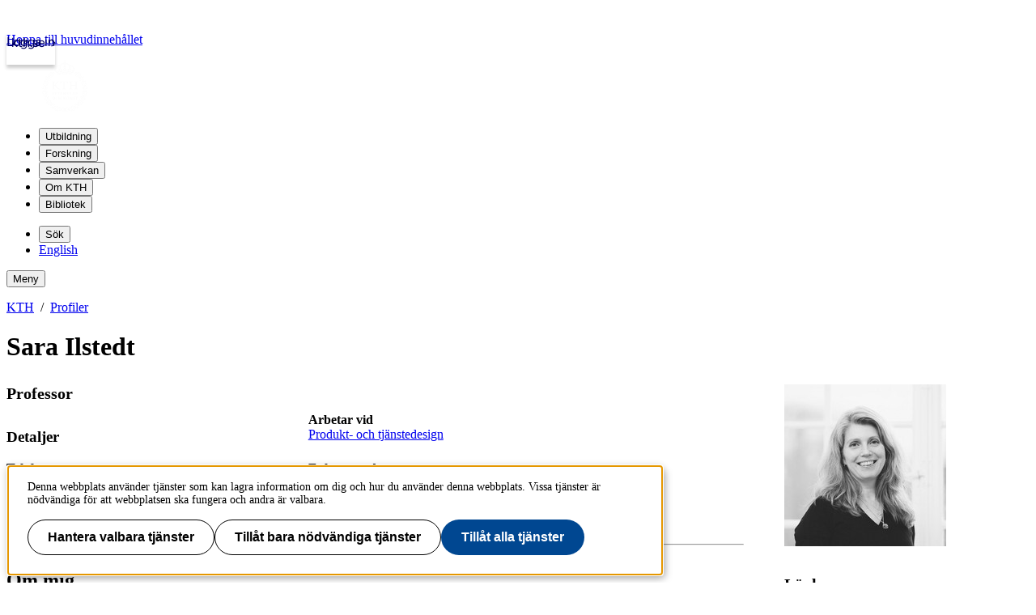

--- FILE ---
content_type: text/html; charset=utf-8
request_url: https://www.kth.se/profile/sarai
body_size: 10200
content:
<!DOCTYPE html>
<html lang="sv">

<head>
  <title>KTH | Sara Ilstedt</title>
  <meta charset="utf-8">
  <meta http-equiv="X-UA-Compatible" content="IE=edge">
  <meta name="viewport" content="width=device-width, initial-scale=1">
  <meta name="description" content="Sara Ilstedt, Arbetar vid: Produkt- och tjänstedesign, E-post: sarai@kth.se, Telefon: +46 8 790 78 30, Enhetens adress: Brinellvägen 83">

  <meta name="category" content="kth-profile" />
  <link rel="SCHEMA.person" href="https://schema.org/Person" />
  <meta name="person.givenName" content="Sara" />
  <meta name="person.familyName" content="Ilstedt" />
  <meta name="person.image" content="https://www.kth.se/files/avatar/sarai" />
  <meta name="person.jobTitle" content="Professor" />
  <meta name="person.email" content="sarai@kth.se" />
  <meta name="person.telephone" content="+46 8 790 78 30" />
  <meta name="person.telephoneExtension" content="7830" />
  <meta name="person.worksFor" content="Produkt- och tjänstedesign, https://www.kth.se/directory/m/mf/mfg/mfgg" />
  
  <link rel="shortcut icon" id="favicon" href="/profile/static/icon/favicon">

  <link href="https://www.kth.se/profile/sarai" rel="canonical">

  
  
  
  <link href="/profile/static/kth-style/css/kth-bootstrap.css?v=3.0.0-20260125.1_3bfea357" media="screen" rel="stylesheet">
<link href="/profile/assets/fonts.css?v=3.0.0-20260125.1_3bfea357" media="screen" rel="stylesheet">
<link href="/profile/static/app.css?v=3.0.0-20260125.1_3bfea357" media="screen" rel="stylesheet">

    




  <!-- Begin JavaScript contentId-1_1137647 -->
  <script>/* global klaroConfig */
var klaroConfig = {
    testing: false,
  acceptAll: true,
  styling: {
      theme: [],
  },
  htmlTexts: false,
  groupByPurpose: false,
  storageMethod: 'cookie',
  cookieDomain: 'kth.se',
  cookieExpiresAfterDays: 30,
  hideDeclineAll: false,
  translations: {
      sv: {
          service: {
            disableAll: {
              description: 'Använd detta reglage för att tillåta alla tjänster eller endast nödvändiga.',
              title: 'Ändra för alla tjänster',
            },
          },
          consentModal: {
            description:
              'Här kan du se och anpassa vilken information vi samlar om dig.',
          },
          privacyPolicy: {
              name: 'kakor',
              text: 'Läs mer om hur vi hanterar {privacyPolicy}.',
          },
          privacyPolicyUrl: 'https://www.kth.se/gemensamt/om-kakor-cookies-pa-kth-s-webbplats-1.844',
          consentNotice: {
              title: '',
              testing: '',
              description: 'Denna webbplats använder tjänster som kan lagra information om dig och hur du använder denna webbplats. Vissa tjänster är nödvändiga för att webbplatsen ska fungera och andra är valbara.',
              learnMore: 'Hantera valbara tjänster',
          },
          decline: 'Tillåt bara nödvändiga tjänster',
          ok: 'Tillåt alla tjänster',
          purposeItem: {
              service: 'Tjänster'
          },
            contextualConsent:{
                acceptAlways: 'Alltid',
                acceptOnce: 'Ja',
                description: 'Du har tidigare nekat visning av innehåll av typen "{title}". Vill du visa innehållet?',
          }
      },
      en: {
          service: {
            disableAll: {
              description: 'Use this slider to allow all cookies or only necessary.',
              title: 'Change for all services',
            },
          },
        consentModal: {
            description:
              'Here you can assess and customise the services we use on this website.',
          },
          privacyPolicy: {
              name: 'cookies',
              text: 'Find out more about our usage of {privacyPolicy}.',
          },
          privacyPolicyUrl: 'https://www.kth.se/en/gemensamt/om-kakor-cookies-pa-kth-s-webbplats-1.844',
          consentNotice: {
              title: '',
              testing: '',
              description: 'This website uses services that may store information about you and how you use the website. Some services are necessary for the website to work, and others are optional.',
              learnMore: 'Manage services',
          },
          decline: 'Accept only necessary services',
          ok: 'Accept all services',
          purposeItem: {
              service: 'Services'
          },
            contextualConsent:{
                acceptAlways: 'Always',
                acceptOnce: 'Yes',
                description: 'You have previously denied the display of content of the type "{title}". Do you want to show content?',
          }
      }
  },
  services: [
      {
          name: "required-consent",
          default: true,
          contextualConsentOnly: false,
          required: true,
          translations: {
              zz: {
                  title: 'Required Services',
                  description: 'These services are necessary for the site to function and cannot be turned off. They are usually used when you utilise a function on the website that needs an answer, such as setting cookies, logging in, or filling in a form.'
              },
              sv: {
                  title: 'Nödvändiga tjänster',
                  description: 'Dessa tjänster är nödvändiga för att webbplatsen ska fungera och kan inte stängas av. De används främst när du nyttjar en funktion på webbplatsen som behöver ett svar, exempelvis ställer in kakor, loggar in eller fyller i formulär.'
              },
          },
      },
      {
          name: "media-consent",
          default: false,
          translations: {
              zz: {
                  title: 'External media',
                  description: 'Media on the site embedded from external providers like Youtube, Vimeo and Kaltura. When these are played, the providers may use cookies and local storage.'
              },
              sv: {
                  title: 'Extern media',
                  description: 'Inbäddad media från externa leverantörer som Youtube, Vimeo och Kaltura. När media spelas upp kan leverantörerna använda sig av kakor och lokal lagring.'
              },
          },
      },
      {
        name: "service-consent",
        default: false,
        translations: {
          zz: {
            title: 'External Services',
            description: 'Embedded services by external providers such as forms, maps, chat applications et c. When these are loaded, the providers may use cookies and local storage.'
          },
          sv: {
            title: 'Externa tjänster',
            description: 'Inbäddade tjänster från externa leverantörer såsom formulär, kartor, chat-funktion et c. När tjänsterna laddas in kan leverantörerna använda sig av kakor och lokal lagring.'
          },
        },
      },
      {
          name: "analytics-consent",
          default: false,
          translations: {
              zz: {
                  title: 'Analytics and Tracking',
                  description: 'The website uses Matomo to evaluate and improve the website content, experience and structure. The information collected is anonymised and only stored at KTH servers.'
              },
              sv: {
                  title: 'Analys och spårning',
                  description: 'Webbplatsen använder Matomo för att utvärdera och förbättra webbplatsens innehåll, upplevelse och struktur. Insamlandet av informationen anonymiseras och lagras enbart på KTH-servrar.'
              },
          },
      },
      {
        name: "marketing-consent",
        default: false,
        translations: {
            zz: {
                title: 'Marketing',
                description: 'The website contains pages that, via cookies, communicate with advertising services and social media.'
            },
            sv: {
                title: 'Marknadsföring',
                description: 'På webbplatsen förekommer sidor som via kakor kommunicerar med annonseringstjänster och sociala medier.'
            },
        },
    }
    
  ]
}</script>
  
  
  <!-- End JavaScript contentId-1_1137647 -->



    

  
  
  
  
  <script src="/profile/static/kth-style/js/klaro-no-css.js?v=3.0.0-20260125.1_3bfea357"></script>
<script src="/profile/static/vendor.js?v=3.0.0-20260125.1_3bfea357"></script>
<script src="/profile/static/browserConfig?v=3.0.0-20260125.1_3bfea357"></script>
<script src="/profile/static/kth-style/js/backtotop.js?v=3.0.0-20260125.1_3bfea357"></script>

  <script src="https://app.kth.se/kpm/kpm.js" async></script>
</head>

<body>
  <a class="skipToMainContent" href="#mainContent" tabindex="1">Hoppa till huvudinnehållet</a>
  <!--indexOff: all-->
  
  <header class="kth-header external">
    <div class="kth-header__container">
      <a href="/" class="kth-logotype">
        <figure>
          <img alt="Till KTH:s startsida" width="64" height="64" src="/profile/assets/logotype/logotype-white.svg">   
       </figure>
      </a>
      
  
  
  
  
  
    <nav class="kth-mega-menu" aria-label="Huvudmeny" data-ajax-path="/cm/1.855134?l=sv&amp;contentIdPath=/2.10/1.855134/&amp;target=">
      <ul>
        
          <li><button data-id="1.1178021" class="kth-menu-item dropdown">
              <span>
                Utbildning
              </span>
            </button>
            <dialog class="kth-menu-panel">
              <div class="kth-menu-panel__container">
                <div class="kth-menu-panel__header">
                  <div>
                    <a href="/utbildning">
                      <h2>
                        Utbildning
                      </h2>
                    </a>
                  </div>
                  <button class="kth-icon-button close" title="Stäng" aria-label="Stäng">
                    <span class="kth-visually-hidden">close</span>
                  </button>
                </div>
                <div class="kth-menu-panel__content"></div>
              </div>
            </dialog>
          </li>
          <li><button data-id="1.202244" class="kth-menu-item dropdown">
              <span>
                Forskning
              </span>
            </button>
            <dialog class="kth-menu-panel">
              <div class="kth-menu-panel__container">
                <div class="kth-menu-panel__header">
                  <div>
                    <a href="/forskning">
                      <h2>
                        Forskning
                      </h2>
                    </a>
                  </div>
                  <button class="kth-icon-button close" title="Stäng" aria-label="Stäng">
                    <span class="kth-visually-hidden">close</span>
                  </button>
                </div>
                <div class="kth-menu-panel__content"></div>
              </div>
            </dialog>
          </li>
          <li><button data-id="1.202245" class="kth-menu-item dropdown">
              <span>
                Samverkan
              </span>
            </button>
            <dialog class="kth-menu-panel">
              <div class="kth-menu-panel__container">
                <div class="kth-menu-panel__header">
                  <div>
                    <a href="/samverkan">
                      <h2>
                        Samverkan
                      </h2>
                    </a>
                  </div>
                  <button class="kth-icon-button close" title="Stäng" aria-label="Stäng">
                    <span class="kth-visually-hidden">close</span>
                  </button>
                </div>
                <div class="kth-menu-panel__content"></div>
              </div>
            </dialog>
          </li>
          <li><button data-id="1.863186" class="kth-menu-item dropdown">
              <span>
                Om KTH
              </span>
            </button>
            <dialog class="kth-menu-panel">
              <div class="kth-menu-panel__container">
                <div class="kth-menu-panel__header">
                  <div>
                    <a href="/om">
                      <h2>
                        Om KTH
                      </h2>
                    </a>
                  </div>
                  <button class="kth-icon-button close" title="Stäng" aria-label="Stäng">
                    <span class="kth-visually-hidden">close</span>
                  </button>
                </div>
                <div class="kth-menu-panel__content"></div>
              </div>
            </dialog>
          </li>
          <li><button data-id="1.853601" class="kth-menu-item dropdown">
              <span>
                Bibliotek
              </span>
            </button>
            <dialog class="kth-menu-panel">
              <div class="kth-menu-panel__container">
                <div class="kth-menu-panel__header">
                  <div>
                    <a href="/biblioteket">
                      <h2>
                        Bibliotek
                      </h2>
                    </a>
                  </div>
                  <button class="kth-icon-button close" title="Stäng" aria-label="Stäng">
                    <span class="kth-visually-hidden">close</span>
                  </button>
                </div>
                <div class="kth-menu-panel__content"></div>
              </div>
            </dialog>
          </li>
        
      </ul>
    </nav>
  
    <!-- Mobile menu -->
    <nav class="kth-mega-menu--collapsable">
      <dialog class="kth-mobile-menu">
        <div class="kth-mobile-menu__navigation">
          <button class="kth-icon-button close" title="Stäng" aria-label="Stäng">
            <span class="kth-visually-hidden">Close</span>
          </button>
        </div>
        <div class="kth-mobile-menu__content">
          <ul class="kth-mobile-menu__items">
            <li>
              <button class="kth-mobile-menu__item" data-id="1.1178021">
                <span>
                  Utbildning
                </span>
              </button>
              <dialog class="kth-menu-panel--modal">
                <button class="kth-icon-button close" title="Stäng" aria-label="Stäng">
                  <span class="kth-visually-hidden">Close</span>
                </button>
                <div class="kth-menu-panel__content"></div>
              </dialog>
            </li>
            <li>
              <button class="kth-mobile-menu__item" data-id="1.202244">
                <span>
                  Forskning
                </span>
              </button>
              <dialog class="kth-menu-panel--modal">
                <button class="kth-icon-button close" title="Stäng" aria-label="Stäng">
                  <span class="kth-visually-hidden">Close</span>
                </button>
                <div class="kth-menu-panel__content"></div>
              </dialog>
            </li>
            <li>
              <button class="kth-mobile-menu__item" data-id="1.202245">
                <span>
                  Samverkan
                </span>
              </button>
              <dialog class="kth-menu-panel--modal">
                <button class="kth-icon-button close" title="Stäng" aria-label="Stäng">
                  <span class="kth-visually-hidden">Close</span>
                </button>
                <div class="kth-menu-panel__content"></div>
              </dialog>
            </li>
            <li>
              <button class="kth-mobile-menu__item" data-id="1.863186">
                <span>
                  Om KTH
                </span>
              </button>
              <dialog class="kth-menu-panel--modal">
                <button class="kth-icon-button close" title="Stäng" aria-label="Stäng">
                  <span class="kth-visually-hidden">Close</span>
                </button>
                <div class="kth-menu-panel__content"></div>
              </dialog>
            </li>
            <li>
              <button class="kth-mobile-menu__item" data-id="1.853601">
                <span>
                  Bibliotek
                </span>
              </button>
              <dialog class="kth-menu-panel--modal">
                <button class="kth-icon-button close" title="Stäng" aria-label="Stäng">
                  <span class="kth-visually-hidden">Close</span>
                </button>
                <div class="kth-menu-panel__content"></div>
              </dialog>
            </li>
          </ul>
        </div>
      </dialog>
      <dialog class="kth-mobile-menu details" data-id="1.1178021">
        <div class="kth-mobile-menu__navigation">
          <button class="kth-button back">Huvudmeny</button>
          <button class="kth-icon-button close" title="Stäng" aria-label="Stäng">
            <span class="kth-visually-hidden">Close</span>
          </button>
        </div>
        <div class="kth-mobile-menu__header">
          <a href="/utbildning">
            <h2>
              Utbildning
            </h2>
          </a>
        </div>
        <div class="kth-mobile-menu__content">
          <div class="kth-mobile-menu__cortina-content"></div>
        </div>
      </dialog><dialog class="kth-mobile-menu details" data-id="1.202244">
        <div class="kth-mobile-menu__navigation">
          <button class="kth-button back">Huvudmeny</button>
          <button class="kth-icon-button close" title="Stäng" aria-label="Stäng">
            <span class="kth-visually-hidden">Close</span>
          </button>
        </div>
        <div class="kth-mobile-menu__header">
          <a href="/forskning">
            <h2>
              Forskning
            </h2>
          </a>
        </div>
        <div class="kth-mobile-menu__content">
          <div class="kth-mobile-menu__cortina-content"></div>
        </div>
      </dialog><dialog class="kth-mobile-menu details" data-id="1.202245">
        <div class="kth-mobile-menu__navigation">
          <button class="kth-button back">Huvudmeny</button>
          <button class="kth-icon-button close" title="Stäng" aria-label="Stäng">
            <span class="kth-visually-hidden">Close</span>
          </button>
        </div>
        <div class="kth-mobile-menu__header">
          <a href="/samverkan">
            <h2>
              Samverkan
            </h2>
          </a>
        </div>
        <div class="kth-mobile-menu__content">
          <div class="kth-mobile-menu__cortina-content"></div>
        </div>
      </dialog><dialog class="kth-mobile-menu details" data-id="1.863186">
        <div class="kth-mobile-menu__navigation">
          <button class="kth-button back">Huvudmeny</button>
          <button class="kth-icon-button close" title="Stäng" aria-label="Stäng">
            <span class="kth-visually-hidden">Close</span>
          </button>
        </div>
        <div class="kth-mobile-menu__header">
          <a href="/om">
            <h2>
              Om KTH
            </h2>
          </a>
        </div>
        <div class="kth-mobile-menu__content">
          <div class="kth-mobile-menu__cortina-content"></div>
        </div>
      </dialog><dialog class="kth-mobile-menu details" data-id="1.853601">
        <div class="kth-mobile-menu__navigation">
          <button class="kth-button back">Huvudmeny</button>
          <button class="kth-icon-button close" title="Stäng" aria-label="Stäng">
            <span class="kth-visually-hidden">Close</span>
          </button>
        </div>
        <div class="kth-mobile-menu__header">
          <a href="/biblioteket">
            <h2>
              Bibliotek
            </h2>
          </a>
        </div>
        <div class="kth-mobile-menu__content">
          <div class="kth-mobile-menu__cortina-content"></div>
        </div>
      </dialog>
    </nav>
    <!-- Mobile menu -->
  
    
    <script>/* eslint-disable no-unused-expressions, no-unused-vars, no-undef */"use strict";window.addEventListener("load",()=>{function e(e){return document.querySelector(".kth-mega-menu[data-ajax-path]")?.getAttribute("data-ajax-path")+e}function t(){document.querySelectorAll("dialog").forEach(e=>e.close())}function n(e){const n=e.querySelector(".kth-icon-button.close");e.addEventListener("keydown",t=>{"Escape"===t.key&&e.close()}),n instanceof HTMLButtonElement&&n.addEventListener("click",()=>{t()})}function o(e,o){n(e),o.addEventListener("click",n=>{n.preventDefault(),e.open?t():(t(),e.show())}),document.addEventListener("click",n=>{!e.open||n.composedPath().includes(o)||n.composedPath().includes(e)||(n.preventDefault(),t())})}function c(e,o,c){const i=e.querySelector(".kth-button.back");n(e),o.addEventListener("click",n=>{n.preventDefault(),t(),e.showModal()}),i instanceof HTMLButtonElement&&i.addEventListener("click",()=>{e.close(),c&&c.showModal()})}var i,l;document.querySelectorAll(".kth-menu-item[data-id], .kth-menu-item--modal[data-id]").forEach(t=>{const n=t.nextElementSibling,o=n?.querySelector(".kth-menu-panel__content");if(!(t instanceof HTMLElement))return;if(!(n instanceof HTMLDialogElement))return;const c=t.dataset.id;let i;function l(){o instanceof HTMLElement&&(i||(i=fetch(e(c)).then(e=>e.text())),i.then(e=>{o.innerHTML=e}))}t.addEventListener("mouseover",l),t.addEventListener("click",l)}),document.querySelectorAll(".kth-mobile-menu__item[data-id]").forEach(t=>{if(!(t instanceof HTMLElement))return;const n=t.dataset.id,o=document.querySelector(`.kth-mobile-menu[data-id='${n}']`),c=o?.querySelector(".kth-mobile-menu__cortina-content");if(!(o instanceof HTMLDialogElement))return;let i;t.addEventListener("click",function(){c instanceof HTMLElement&&(i||(i=fetch(e(n)).then(e=>e.text())),i.then(e=>{c.innerHTML=e}))})}),function(e,n){if(e){for(const e of n){if(!(e instanceof HTMLElement))continue;const t=e.nextElementSibling;t instanceof HTMLDialogElement&&o(t,e)}e.addEventListener("focusout",function(n){const o=n.relatedTarget;o&&o instanceof Node&&!e.contains(o)&&t()})}}(document.querySelector(".kth-header"),document.querySelectorAll(".kth-mega-menu .kth-menu-item")),i=document.querySelector(".kth-menu-item.collapsable"),l=document.querySelector(".kth-mobile-menu"),i instanceof HTMLElement&&l instanceof HTMLDialogElement&&c(l,i),function(e,t){if(!t||t instanceof HTMLDialogElement)for(const n of e){if(!(n instanceof HTMLElement))continue;const e=n.getAttribute("data-id"),o=document.querySelector(`.kth-mobile-menu[data-id='${e}']`);if(!(o instanceof HTMLDialogElement))return;c(o,n,t)}}(document.querySelectorAll(".kth-mobile-menu__item"),document.querySelector(".kth-mobile-menu"))}),window.addEventListener("load",()=>{const e={threshold:32,className:"collapsed"};function t(e,{threshold:t,className:n}){window.scrollY>t?e?.classList.add(n):e?.classList.remove(n)}!function(n,o=e){t(n,o),window.addEventListener("scroll",()=>{t(n,o)})}(document.querySelector(".kth-header"))});</script>
  
  
  
      <ul class="kth-header__tools">
        <li>
          <button class="kth-menu-item search">
            <span>Sök</span>
          </button>
          <dialog class="kth-menu-panel">
            <div class="kth-menu-panel__container search">
              <button class="kth-icon-button close">
                <span class="kth-visually-hidden">Stäng</span>
              </button>
              <div class="kth-menu-panel__content search">
                
  
  
  
  
    <div class="block search mainWidget default-size" data-cid="1.77262" lang="sv">
      <div id="widget_elcxxbvj" class="searchWidgetContainer"><div class="searchWidget"><div class="searchInputBar"><form class="searchInputForm" method="GET" role="search" action="https://www.kth.se/search"><div class="searchAutoCompleteField kth-search"><label class="inputbar-label" for="widget_elcxxbvj_search__Field">Sök på KTH:s webbplats</label><input id="widget_elcxxbvj_search__Field" name="q" autoComplete="off" type="text" maxLength="1024" value=""/><button type="submit"><span class="kth-visually-hidden">Sök</span></button></div><input type="hidden" name="urlFilter" value=""/><input type="hidden" name="entityFilter" value=""/><input type="hidden" name="metaSystemFilter" value=""/><input type="hidden" name="documentFilter" value=""/><input type="hidden" name="filterLabel" value=""/><input type="hidden" name="l" value="sv"/><input type="hidden" name="noscript" class="noscriptInput" value=""/></form></div><div class="searchAlternativesWidget"><div class="searchAlternativesWidgetLinks"><a href="https://www.kth.se/student/search">Sök på Studentwebben</a><a href="https://intra.kth.se/search?l=sv">Sök på KTH Intranät</a></div></div></div></div>
  
  <script>
    (() => {
      const SCRIPT_PATH = 'https://www.kth.se/search/static/widget.js?v=2.0.0-20260121.1_6ae9e702'
      const STYLE_PATH = 'https://www.kth.se/search/static/widget.css?v=2.0.0-20260121.1_6ae9e702'
      const DATA_PATH = 'https://www.kth.se/search/widgetData.js?widgetId=widget_elcxxbvj&placeholder=S%C3%B6k%20p%C3%A5%20KTH%3As%20webbplats&isFilterRemovable=true&l=sv&includeLinks=true'
      const WIDGET_ID = 'widget_elcxxbvj'
      const scriptAnchor = document.currentScript
  
      new IntersectionObserver((entries, observer) => {
  
        if (entries[0].target?.checkVisibility?.()) {
  
          if (!window.searchWidgetIsLoaded) {
  
            const styleElement = document.createElement('link')
            styleElement.href = STYLE_PATH
            styleElement.media = "screen"
            styleElement.rel = "stylesheet"
            styleElement.async = 1
            scriptAnchor.after(styleElement)
  
            const scriptElement = document.createElement('script')
            scriptElement.src = SCRIPT_PATH
            scriptElement.async = 1
            scriptAnchor.after(scriptElement)
          }
  
          const dataElement = document.createElement('script')
          dataElement.src = DATA_PATH
          dataElement.async = 1
          scriptAnchor.after(dataElement)
  
          window.searchWidgetIsLoaded = true
          observer.disconnect()
        }
      }).observe(document.getElementById(WIDGET_ID))
    })()
  </script>
      
      <script>/* eslint-disable no-unused-expressions, no-unused-vars, no-undef */"use strict";!function(){function e(){document.querySelectorAll("dialog").forEach(e=>e.close())}window.addEventListener("load",function(){document.querySelectorAll(".block.search").forEach(t=>{t.parentElement.className.includes("kth-menu-panel__content")&&function(t,n){if(!(n instanceof HTMLElement))return;const c=n.nextElementSibling;if(!(c instanceof HTMLDialogElement))return;c.addEventListener("keydown",t=>{"Escape"===t.key&&e()});const o=c.querySelector(".close");o instanceof HTMLButtonElement&&o.addEventListener("click",()=>{e()}),n.addEventListener("click",n=>{n.preventDefault(),c.open?e():(e(),c.show(),function(e){const t=e.querySelector("template");if(null===t)return;const n=t.content;t.replaceWith(n)}(t),function(e){const t=e.querySelector(".searchAutoCompleteField")?.querySelector("input");t&&t.focus()}(c))}),document.addEventListener("click",t=>{!c.open||t.composedPath().includes(n)||t.composedPath().includes(c)||(t.preventDefault(),e())})}(t,document.querySelector(".kth-menu-item.search"))})})}();</script>
    </div>
  
  
  
              </div>
            </div>
          </dialog>
        </li>
        <li>
          <a class="kth-menu-item language" hreflang="en-US" href="?l=en">English</a>
        </li>
      </ul>
      <button class="kth-menu-item menu collapsable">
        <span>Meny</span>
      </button>
    </div>
  </header>
  
  
    <nav id="breadcrumbs" aria-label="Brödsmulor" class="kth-breadcrumbs">
      <ol class="kth-breadcrumbs__list">
        <li><a href="https://www.kth.se">KTH</a></li><li><a href="/profile">Profiler</a></li>
      </ol>
    </nav>
  
  
  <!--indexOn: all-->  <div class="kth-main-content">
    <script>window.__compressedData__DATA = "%7B%22language%22%3A%22sv%22%2C%22browserConfig%22%3A%7B%22proxyPrefixPath%22%3A%7B%22uri%22%3A%22%2Fprofile%22%7D%2C%22files%22%3A%7B%22avatar%22%3A%22https%3A%2F%2Fwww.kth.se%2Ffiles%2Favatar%2F%3Ausername%22%7D%2C%22hostUrl%22%3A%22https%3A%2F%2Fwww.kth.se%22%2C%22env%22%3A%22prod%22%7D%2C%22profile%22%3A%7B%22pages%22%3A%5B%5D%2C%22links%22%3A%7B%22items%22%3A%5B%7B%22name%22%3A%22Green%20Leap%22%2C%22url%22%3A%22https%3A%2F%2Fwww.greenleap.kth.se%22%7D%5D%7D%2C%22description%22%3A%7B%22sv%22%3A%22%22%2C%22en%22%3A%22%3Cp%3ESara%20Ilstedt%C2%A0has%20an%20MA%20in%20industrial%20design%20and%20a%20Phd%20in%20human-computer%20interaction%20where%20she%20focused%20on%20wellbeing%20and%20design.%20%C2%A0She%20has%20done%20reserach%20in%20design%20and%C2%A0gender%20issues%2C%20sustainability%20and%20behavioural%20changes.%3Cbr%3E%5Cr%5CnAfter%20her%20Phd%20she%20worked%20at%20Interactive%20Institute%20with%20with%20ways%20to%20visualise%20energy%20consumption%20in%20the%20projects%20Static%20and%20Aware.%20Her%C2%A0team%20was%20awarded%20%E2%80%9CThe%20coolest%20invention%20of%20the%20year%E2%80%9D%20by%20Time%20magazine%202006%20for%20%E2%80%9CFlower%20Lamp%E2%80%9D%20and%202010%20for%20%E2%80%9CPower%20Aware%20cord%E2%80%9D.%20She%20was%20editor%20of%20the%20anthology%20%E2%80%9CUnder%20Ytan%E2%80%9D%20about%20Swedish%20design%20research%2C%20and%20director%20of%20study%20for%20Designfakulteten.%3Cbr%3E%5Cr%5CnIn%202007%20she%20was%20appointed%20professor%20at%20KTH%20and%20in%202012%2C%20she%C2%A0started%20Green%20Leap%2C%20a%20researchgroup%C2%A0that%20aims%20to%20act%20as%20a%20catalyst%20for%20change%20by%20engaging%20design%20in%20sustainable%20development.%20Green%20Leap%20initiates%20projects%20joining%20academy%20and%20design%20business%20in%20multidisciplinary%20and%20transformative%20design%20research.%3Cbr%3E%5Cr%5CnRight%20now%20Sara%20focuses%20on%20how%20to%20understand%20lifestyles%20as%20a%20tool%20for%20sustainablity%20changes.%20Read%20more%20about%20Green%20Leap%20at%20www.greenleap.kth.se%3C%2Fp%3E%5Cr%5Cn%22%7D%2C%22courses%22%3A%7B%22items%22%3A%5B%7B%22title%22%3A%22Avancerad%20produktdesign%22%2C%22roles%22%3A%5B%22l%C3%A4rare%22%5D%2C%22code%22%3A%22MF2112%22%7D%2C%7B%22title%22%3A%22Avancerad%20tj%C3%A4nstedesign%22%2C%22roles%22%3A%5B%22examinator%22%2C%22l%C3%A4rare%22%5D%2C%22code%22%3A%22MF2039%22%7D%2C%7B%22title%22%3A%22Avancerade%20skiss%C3%B6vningar%22%2C%22roles%22%3A%5B%22kursansvarig%22%2C%22examinator%22%5D%2C%22code%22%3A%22MF2097%22%7D%2C%7B%22title%22%3A%22Design%20f%C3%B6r%20h%C3%A5llbarhet%22%2C%22roles%22%3A%5B%22l%C3%A4rare%22%5D%2C%22code%22%3A%22MF2114%22%7D%2C%7B%22title%22%3A%22Designmetodik%20i%20urban%20mobilitet%22%2C%22roles%22%3A%5B%22kursansvarig%22%2C%22examinator%22%5D%2C%22code%22%3A%22MF2098%22%7D%2C%7B%22title%22%3A%22Examensarbete%20inom%20teknisk%20design%2C%20avancerad%20niv%C3%A5%22%2C%22roles%22%3A%5B%22l%C3%A4rare%22%5D%2C%22code%22%3A%22MF227X%22%7D%2C%7B%22title%22%3A%22Examensarbete%20inom%20teknisk%20design%2C%20avancerad%20niv%C3%A5%22%2C%22roles%22%3A%5B%22l%C3%A4rare%22%5D%2C%22code%22%3A%22MF217X%22%7D%2C%7B%22title%22%3A%22H%C3%A5llbar%20konsumtion%22%2C%22roles%22%3A%5B%22examinator%22%2C%22l%C3%A4rare%22%2C%22kursansvarig%22%5D%2C%22code%22%3A%22MF2093%22%7D%2C%7B%22title%22%3A%22Innovationer%20f%C3%B6r%20den%20v%C3%A4xande%20staden%2C%20multidisciplin%C3%A4r%20projektkurs%20inom%20Openlab%22%2C%22roles%22%3A%5B%22examinator%22%5D%2C%22code%22%3A%22MF2065%22%7D%2C%7B%22title%22%3A%22Integrering%20av%20vetenskapliga%20och%20samh%C3%A4lleliga%20behov%20genom%20Design%20thinking%22%2C%22roles%22%3A%5B%22examinator%22%5D%2C%22code%22%3A%22FLF3014%22%7D%2C%7B%22title%22%3A%22Utveckla%20kreativitet%22%2C%22roles%22%3A%5B%22l%C3%A4rare%22%2C%22kursansvarig%22%2C%22examinator%22%5D%2C%22code%22%3A%22MF2094%22%7D%5D%7D%2C%22visibility%22%3A%22public%22%2C%22worksFor%22%3A%7B%22items%22%3A%5B%7B%22url%22%3A%22https%3A%2F%2Fwww.kth.se%2Fdirectory%2Fm%2Fmf%2Fmfg%2Fmfgg%22%2C%22text%22%3A%22Produkt-%20och%20tj%C3%A4nstedesign%22%2C%22id%22%3A%22workItem-0%22%7D%5D%7D%2C%22username%22%3A%22sarai%22%2C%22title%22%3A%22Professor%22%2C%22telephoneNumber%22%3A%22%2B46%208%20790%2078%2030%22%2C%22streetAddress%22%3A%22Brinellv%C3%A4gen%2083%22%2C%22room%22%3A%7B%7D%2C%22researcher%22%3A%7B%22researchGate%22%3A%22%22%2C%22googleScholarId%22%3A%22%22%2C%22scopusId%22%3A%22%22%2C%22researcherId%22%3A%22%22%2C%22orcid%22%3A%22%22%7D%2C%22postalCode%22%3A%2210044%22%2C%22lastName%22%3A%22Ilstedt%22%2C%22isStudent%22%3Afalse%2C%22isStaff%22%3Atrue%2C%22firstName%22%3A%22Sara%22%2C%22emailAddress%22%3A%22sarai%40kth.se%22%2C%22defaultLanguage%22%3A%22sv%22%2C%22city%22%3A%22Stockholm%22%2C%22canUserEdit%22%3Afalse%2C%22telephoneExtension%22%3A%227830%22%2C%22isResearcher%22%3Atrue%2C%22hasPublishedPublicationList%22%3Afalse%2C%22publicationsUrl%22%3A%22%2Fprofile%2Fsarai%2Fpublications%22%2C%22placesUrl%22%3A%22https%3A%2F%2Fwww.kth.se%2Fplaces%2Froom%2Fid%2F%22%7D%7D";</script>

<!---->

  <div id="app"><main id="mainContent"><div id="ProfilePage" class="profileView" itemscope="" itemType="https://schema.org/Person"><div class="profileHeader col-sm-9"><div><h1 id="profileName" itemProp="name">Sara Ilstedt</h1></div></div><div class="sidebarByline"><div class="avatar-img-wrapper"><img data-testid="avatar" class="avatarImg img-fluid" src="https://www.kth.se/files/avatar/sarai" alt="Profilbild av Sara Ilstedt" width="200" height="200" loading="lazy"/></div></div><div class="profileContainer"><div class="profileWrapper"><h2 class="job-title" itemProp="jobTitle">Professor</h2><div class="invisible"><span itemProp="affiliation">Kungliga Tekniska Högskolan</span><span itemProp="url">https://www.kth.se/profile/sarai</span></div><div class="row"><div class="col-md-12 contact-details"><h3 class="visually-hidden-focusable">Detaljer</h3><div class="worksforWrapper"><span class="control-label">Arbetar vid<!-- --> </span><p><a href="https://www.kth.se/directory/m/mf/mfg/mfgg">Produkt- och tjänstedesign</a></p></div><div class="form-group" id="form-group--telephoneNumber"><span class="control-label">Telefon<!-- --> </span><div class="form-control-static"><a href="tel:+46 8 790 78 30">+46 8 790 78 30</a></div></div><div class="form-group" id="form-group--streetAddress"><span class="control-label">Enhetens adress<!-- --> </span><div class="form-control-static">Brinellvägen 83</div></div><div class="form-group" id="form-group--emailAddress"><span class="control-label">E-post<!-- --> </span><div class="form-control-static"><a href="mailto:sarai@kth.se">sarai@kth.se</a></div></div></div></div><hr/><h2 class="aboutMeHeader">Om mig</h2><div id="htmlContent" class="html-content"><p>Sara Ilstedt has an MA in industrial design and a Phd in human-computer interaction where she focused on wellbeing and design.  She has done reserach in design and gender issues, sustainability and behavioural changes.<br>
After her Phd she worked at Interactive Institute with with ways to visualise energy consumption in the projects Static and Aware. Her team was awarded “The coolest invention of the year” by Time magazine 2006 for “Flower Lamp” and 2010 for “Power Aware cord”. She was editor of the anthology “Under Ytan” about Swedish design research, and director of study for Designfakulteten.<br>
In 2007 she was appointed professor at KTH and in 2012, she started Green Leap, a researchgroup that aims to act as a catalyst for change by engaging design in sustainable development. Green Leap initiates projects joining academy and design business in multidisciplinary and transformative design research.<br>
Right now Sara focuses on how to understand lifestyles as a tool for sustainablity changes. Read more about Green Leap at www.greenleap.kth.se</p>
</div><hr/><h2 class="course-title">Kurser</h2><p class="courseItem"><a href="https://www.kth.se/student/kurser/kurs/MF2112?l=sv">Avancerad produktdesign (MF2112)</a><span>, lärare</span></p><p class="courseItem"><a href="https://www.kth.se/student/kurser/kurs/MF2039?l=sv">Avancerad tjänstedesign (MF2039)</a><span>, examinator</span><span>, lärare</span></p><p class="courseItem"><a href="https://www.kth.se/student/kurser/kurs/MF2097?l=sv">Avancerade skissövningar (MF2097)</a><span>, kursansvarig</span><span>, examinator</span></p><p class="courseItem"><a href="https://www.kth.se/student/kurser/kurs/MF2114?l=sv">Design för hållbarhet (MF2114)</a><span>, lärare</span></p><p class="courseItem"><a href="https://www.kth.se/student/kurser/kurs/MF2098?l=sv">Designmetodik i urban mobilitet (MF2098)</a><span>, kursansvarig</span><span>, examinator</span></p><p class="courseItem"><a href="https://www.kth.se/student/kurser/kurs/MF227X?l=sv">Examensarbete inom teknisk design, avancerad nivå (MF227X)</a><span>, lärare</span></p><p class="courseItem"><a href="https://www.kth.se/student/kurser/kurs/MF217X?l=sv">Examensarbete inom teknisk design, avancerad nivå (MF217X)</a><span>, lärare</span></p><p class="courseItem"><a href="https://www.kth.se/student/kurser/kurs/MF2093?l=sv">Hållbar konsumtion (MF2093)</a><span>, examinator</span><span>, lärare</span><span>, kursansvarig</span></p><p class="courseItem"><a href="https://www.kth.se/student/kurser/kurs/MF2065?l=sv">Innovationer för den växande staden, multidisciplinär projektkurs inom Openlab (MF2065)</a><span>, examinator</span></p><p class="courseItem"><a href="https://www.kth.se/student/kurser/kurs/FLF3014?l=sv">Integrering av vetenskapliga och samhälleliga behov genom Design thinking (FLF3014)</a><span>, examinator</span></p><p class="courseItem"><a href="https://www.kth.se/student/kurser/kurs/MF2094?l=sv">Utveckla kreativitet (MF2094)</a><span>, lärare</span><span>, kursansvarig</span><span>, examinator</span></p></div><div class="profile-right"><div class="sidebarByline"><div class="avatar-img-wrapper"><img data-testid="avatar" class="avatarImg img-fluid" src="https://www.kth.se/files/avatar/sarai" alt="Profilbild av Sara Ilstedt" width="200" height="200" loading="lazy"/></div></div><div id="editPages" class="sidebarPortfolio"><ul class="list-unstyled portfolioList"></ul></div><div id="editLinksList" class="sidebarLinks"><h2 class="edit-header">Länkar</h2><ul class="list-unstyled linksList"><li><a href="https://www.greenleap.kth.se">Green Leap</a></li></ul></div></div></div></div></main></div>
  </div>
  <!-- add "scroll-to-top" button when scrolled down -->
  <!--indexOff: all-->
  <div id="back-to-top" role="link" aria-label="Till sidans topp"></div>
  <footer class="kth-footer external"><div class="kth-footer__content">
  
  
  
  
    <div class="columnSplitterWrapper" data-cid="1.202278" lang="sv">
      
      <div class="columnSplitter  using4Columns ">
        <div class="col c1">
          
  
  
  
  
    <div class="block list links defaultTheme" data-cid="1.202279" lang="sv">
      <h2>KTH</h2>
      
      <ul>
        <li><a href="/utbildning">Utbildning</a></li>
        <li><a href="/forskning">Forskning</a></li>
        <li><a href="/samverkan">Samverkan</a></li>
        <li><a href="/om">Om KTH</a></li>
        <li><a href="https://www.kth.se/student">Student på KTH</a></li>
        <li><a href="/alumni">Alumni</a></li>
        <li><a href="https://intra.kth.se/">KTH Intranät</a></li>
      </ul>
    </div>
  
  
  
        </div>
        <div class="col c2">
          
  
  
  
  
    <div class="block list links defaultTheme" data-cid="1.202289" lang="sv">
      <h2>Organisation</h2>
      
      <ul>
        <li><a href="/biblioteket">KTH Biblioteket</a></li>
        <li><a href="/om/organisation/kth-s-skolor-1.1071092">KTH:s skolor</a></li>
        <li><a href="/forskning/sarskilda-forskningssatsningar/kompetenscentra">Centrumbildningar</a></li>
        <li><a href="/om/organisation/rektor-och-ledning">Rektor och ledning</a></li>
        <li><a href="/om/organisation/vs-1.887371">KTH:s verksamhetsstöd</a></li>
      </ul>
    </div>
  
  
  
        </div>
        <div class="col c3">
          
  
  
  
  
    <div class="block list links defaultTheme" data-cid="1.202317" lang="sv">
      <h2>Tjänster</h2>
      
      <ul>
        <li><a href="https://www.kth.se/student/studier/schema">Schema</a></li>
        <li><a href="https://www.kth.se/student/kurser/kurser-inom-program">Kurs- och programkatalogen</a></li>
        <li><a href="https://canvas.kth.se">Lärplattformen Canvas</a></li>
        <li><a href="https://webmail.kth.se">Webbmejl</a></li>
      </ul>
    </div>
  
  
  
        </div>
        <div class="col c4">
          
  
  
  
  
    <article class="block teaser top white" data-cid="1.865130" lang="sv">
      
      <div class="teaserBody   ">
        
        <h2 class="teaserHeading">
          Kontakt
        </h2>
        <div class="lead">
          
          
        
          
          <p><strong>KTH</strong><br> <em>100 44 Stockholm<br> +46 8 790 60 00</em></p>
        
      
        </div>
        
      </div>
    </article>
  
  
  
          
  
  
  
  
    <div class="block list links defaultTheme" data-cid="1.582032" lang="sv">
      
      
      <ul>
        <li><a href="/om/kontakt">Kontakta KTH</a></li>
        <li><a href="/om/jobba-pa-kth?utm_source=footer&amp;utm_medium=web&amp;utm_campaign=jobb">Jobba på KTH</a></li>
        <li><a href="/om/kontakt/press?utm_source=footer&amp;utm_medium=web&amp;utm_campaign=press">Press och media</a></li>
        <li><a href="/om/kontakt/faktura-och-betalning-kth-1.2317">Faktura och betalning KTH</a></li>
        <li><a href="/gemensamt">Om KTH:s webbplatser</a></li>
        <li><a href="/gemensamt/tillganglighetsredogorelse-1.1007666">Tillgänglighetsredogörelse</a></li>
      </ul>
    </div>
  
  
  
        </div>
      </div>
    </div>
  
  
  </div></footer>
  <!--indexOn: all-->  <script src="/profile/static/app.js?v=3.0.0-20260125.1_3bfea357"></script>
</body>

</html>

--- FILE ---
content_type: text/css; charset=utf-8
request_url: https://www.kth.se/profile/static/app.css?v=3.0.0-20260125.1_3bfea357
body_size: 9891
content:
@layer kth-style{html{text-size-adjust:none}:root{--color-text: #212121;--color-text-muted: #646464;--color-background: #fcfcfc;--color-background-alt: #ededed;--color-header: #fcfcfc;--color-on-header: #000061;--color-primary: #004791;--color-primary-hover: #003975;--color-on-primary: #fcfcfc;--color-secondary: #212121;--color-secondary-hover: rgba(33, 33, 33, 0.1);--color-tertiary: #036eb8;--color-error: #c7321d;--color-error-hover: #bf2c17;--color-success: #3d784a;--color-success-hover: #366f43;--color-border: #a5a5a5;--space-inner-inline: 1rem;--space-inner-block: 0.5rem;--space-inner-icon: 0.5rem;font-family:Figtree,sans-serif}body{font-weight:400;font-size:1rem;line-height:1.5rem;color:var(--color-text);background:var(--color-background);min-height:calc(100vh - 2.5rem);margin:0;margin-top:2.5rem;display:flex;flex-direction:column;overflow-wrap:anywhere}*,*::before,*::after{box-sizing:border-box}h1,h2,h3,h4,p,figure,blockquote,dl,dd{margin:0}h1{font-weight:700;font-size:1.875rem;line-height:2.5rem}@media(min-width: 48rem){h1{font-weight:700;font-size:2.75rem;line-height:3.5rem}}h2{font-weight:700;font-size:1.5rem;line-height:2rem}@media(min-width: 48rem){h2{font-weight:700;font-size:1.875rem;line-height:2.5rem}}h3{font-weight:700;font-size:1.25rem;line-height:1.75rem}@media(min-width: 48rem){h3{font-weight:700;font-size:1.5rem;line-height:2rem}}h4{font-weight:700;font-size:1rem;line-height:1.5rem}@media(min-width: 48rem){h4{font-weight:700;font-size:1.25rem;line-height:1.75rem}}p{font-weight:400;font-size:1rem;line-height:1.5rem}a{color:var(--color-tertiary);text-underline-offset:.25rem}strong{font-weight:600}img,picture{max-width:100%;height:auto}input,button,textarea,select{font:inherit}dialog{z-index:1;color:var(--color-text, #212121)}}@layer kth-style{a.kth-logotype,figure.kth-logotype{display:inline-block;block-size:4rem;inline-size:4rem;border:none;margin:0;padding:0;margin-inline-end:.5rem;flex:0 0 auto}@media(min-width: 40rem){a.kth-logotype,figure.kth-logotype{margin-inline-end:2rem}}a.kth-logotype>figure,figure.kth-logotype>figure{block-size:100%;inline-size:100%}a.kth-logotype img,figure.kth-logotype img{block-size:100%;inline-size:100%}}@keyframes spin{to{transform:rotate(1turn)}}@layer kth-style{.kth-button{display:inline-flex;padding:.5rem 1rem;justify-content:center;align-items:center;border:unset;border-radius:1.25rem;background:none;font-weight:700;font-size:1rem;line-height:1.5rem;text-decoration:none}.kth-button:hover{cursor:pointer}.kth-button:disabled{cursor:not-allowed;opacity:.6}.kth-button.primary{background:var(--color-primary, #004791);color:var(--color-on-primary)}.kth-button.primary:hover:not(:disabled){background:var(--color-primary-hover)}.kth-button.previous{gap:.25rem}.kth-button.secondary,.kth-button.previous{border:1px solid var(--color-secondary);color:var(--color-secondary);background:none}.kth-button.secondary:hover:not(:disabled),.kth-button.previous:hover:not(:disabled){background:var(--color-secondary-hover)}.kth-button.next{gap:.25rem}.kth-button.success,.kth-button.next{background:var(--color-success);color:var(--color-on-primary)}.kth-button.success:hover:not(:disabled),.kth-button.next:hover:not(:disabled){background:var(--color-success-hover)}.kth-button.error{background:var(--color-error);color:var(--color-on-primary)}.kth-button.error:hover:not(:disabled){background:var(--color-error-hover)}.kth-button.back,.kth-button.menu{padding:.5rem 0;gap:.25rem;color:var(--color-tertiary);font-weight:400;font-size:1rem;line-height:1.5rem}.kth-button.back:hover:not(:disabled),.kth-button.menu:hover:not(:disabled){text-decoration-line:underline}.kth-button.menu::before{--icon: url("data:image/svg+xml,%3Csvg%20xmlns%3D%22http%3A%2F%2Fwww.w3.org%2F2000%2Fsvg%22%20width%3D%2220%22%20height%3D%2220%22%20fill%3D%22none%22%3E%3Cpath%20fill%3D%22%23212121%22%20d%3D%22M3.417%2014.195v-1.083h13.166v1.083H3.417Zm0-3.653V9.458h13.166v1.084H3.417Zm0-3.654V5.804h13.166v1.084H3.417Z%22%2F%3E%3C%2Fsvg%3E");content:"";display:inline-block;width:1.25rem;min-width:1.25rem;height:1.25rem;mask-image:var(--icon);mask-size:cover;background-color:var(--color-tertiary)}.kth-button.back::before{--icon: url("data:image/svg+xml,%3Csvg%20xmlns%3D%22http%3A%2F%2Fwww.w3.org%2F2000%2Fsvg%22%20width%3D%2220%22%20height%3D%2220%22%20fill%3D%22none%22%3E%3Cpath%20fill%3D%22%23212121%22%20d%3D%22M13.502%2010.542H4.417V9.458h9.085L9.234%205.191%2010%204.417%2015.583%2010%2010%2015.583l-.766-.774%204.268-4.267Z%22%2F%3E%3C%2Fsvg%3E");content:"";display:inline-block;width:1.25rem;min-width:1.25rem;height:1.25rem;mask-image:var(--icon);mask-size:cover;rotate:180deg;background-color:var(--color-tertiary)}.kth-button.previous::before{--icon: url("data:image/svg+xml,%3Csvg%20xmlns%3D%22http%3A%2F%2Fwww.w3.org%2F2000%2Fsvg%22%20width%3D%2220%22%20height%3D%2220%22%20fill%3D%22none%22%3E%3Cpath%20fill%3D%22%23212121%22%20d%3D%22M12.851%2010.864h-9.02V9.136h9.02L8.773%205.057%2010%203.831%2016.17%2010%2010%2016.17l-1.227-1.228%204.078-4.078Z%22%2F%3E%3C%2Fsvg%3E");content:"";display:inline-block;width:1.25rem;min-width:1.25rem;height:1.25rem;mask-image:var(--icon);mask-size:cover;rotate:180deg;background-color:var(--color-text)}.kth-button.next::after{--icon: url("data:image/svg+xml,%3Csvg%20xmlns%3D%22http%3A%2F%2Fwww.w3.org%2F2000%2Fsvg%22%20width%3D%2220%22%20height%3D%2220%22%20fill%3D%22none%22%3E%3Cpath%20fill%3D%22%23212121%22%20d%3D%22M12.851%2010.864h-9.02V9.136h9.02L8.773%205.057%2010%203.831%2016.17%2010%2010%2016.17l-1.227-1.228%204.078-4.078Z%22%2F%3E%3C%2Fsvg%3E");content:"";display:inline-block;width:1.25rem;min-width:1.25rem;height:1.25rem;mask-image:var(--icon);mask-size:cover;background-color:var(--color-on-primary)}}@layer kth-style{.kth-icon-button{background:unset;border:none;padding:var(--space-inner-icon);width:calc(1.5rem + 2*var(--space-inner-icon));height:calc(1.5rem + 2*var(--space-inner-icon));border-radius:1.25rem}.kth-icon-button:hover{background:var(--color-secondary-hover);cursor:pointer}.kth-icon-button.close::before{--icon: url("data:image/svg+xml,%3Csvg%20xmlns%3D%22http%3A%2F%2Fwww.w3.org%2F2000%2Fsvg%22%20width%3D%2220%22%20height%3D%2220%22%20fill%3D%22none%22%3E%3Cpath%20fill%3D%22%23212121%22%20d%3D%22M6.063%2015%205%2013.937%208.938%2010%205%206.062%206.063%205%2010%208.938%2013.938%205%2015%206.063%2011.062%2010%2015%2013.938%2013.937%2015%2010%2011.062%206.062%2015Z%22%2F%3E%3C%2Fsvg%3E");content:"";display:inline-block;width:1.25rem;min-width:1.25rem;height:1.25rem;mask-image:var(--icon);mask-size:cover;width:100%;height:100%;background-color:var(--color-tertiary)}}@layer kth-style{.kth-search{display:grid;grid-template-areas:"label" "input";max-width:40rem}.kth-search>label{font-weight:700;font-size:1.25rem;line-height:1.75rem;display:block;margin-block:.25rem;grid-area:label}.kth-search>input{--border-width: 0.0625rem;padding-inline:var(--space-inner-inline);padding-block:calc(var(--space-inner-block) - var(--border-width));border-radius:0;border-width:var(--border-width);border-style:solid;border-color:var(--color-secondary);color:var(--color-secondary);grid-area:input;background:rgba(0,0,0,0);font-weight:400;font-size:1rem;line-height:1.5rem}.kth-search>button{background:rgba(0,0,0,0);border:none;height:calc(1.5rem + 2*var(--space-inner-icon));width:calc(1.5rem + 2*var(--space-inner-icon));padding-block:var(--space-inner-icon);grid-area:input;place-self:center end}.kth-search>button::after{width:1.5rem;height:1.5rem;background-color:var(--color-secondary)}.kth-search>button:not(.loading)::after{--icon: url("data:image/svg+xml,%3Csvg%20xmlns%3D%22http%3A%2F%2Fwww.w3.org%2F2000%2Fsvg%22%20width%3D%2220%22%20height%3D%2220%22%20fill%3D%22none%22%3E%3Cpath%20fill%3D%22%23212121%22%20d%3D%22m15.89%2016.647-4.964-4.963a4.96%204.96%200%200%201-1.37.735c-.498.174-1.01.26-1.54.26-1.3%200-2.404-.454-3.314-1.364C3.792%2010.405%203.337%209.3%203.337%208S3.792%205.598%204.7%204.687c.91-.911%202.015-1.366%203.314-1.366s2.403.455%203.314%201.365c.911.91%201.366%202.015%201.366%203.315%200%20.545-.089%201.066-.268%201.563a4.993%204.993%200%200%201-.727%201.346l4.963%204.963-.774.774Zm-7.874-5.05c1.004%200%201.855-.35%202.551-1.046.697-.696%201.045-1.547%201.045-2.551%200-1.004-.348-1.855-1.045-2.551-.696-.697-1.547-1.045-2.551-1.045-1.004%200-1.855.348-2.551%201.045C4.768%206.145%204.42%206.996%204.42%208c0%201.004.348%201.855%201.045%202.551.696.697%201.547%201.045%202.551%201.045Z%22%2F%3E%3C%2Fsvg%3E");content:"";display:inline-block;width:1.25rem;min-width:1.25rem;height:1.25rem;mask-image:var(--icon);mask-size:cover}.kth-search>button.loading::after{--icon: url("data:image/svg+xml,%3Csvg%20xmlns%3D%22http%3A%2F%2Fwww.w3.org%2F2000%2Fsvg%22%20width%3D%2220%22%20height%3D%2220%22%20fill%3D%22none%22%3E%3Cpath%20fill%3D%22%23000%22%20d%3D%22M17%2010a7%207%200%201%200-7%207v-1.75A5.25%205.25%200%201%201%2015.25%2010H17Z%22%2F%3E%3C%2Fsvg%3E");content:"";display:inline-block;width:1.25rem;min-width:1.25rem;height:1.25rem;mask-image:var(--icon);mask-size:cover;animation:spin 750ms infinite linear;content:"";display:block;margin:auto}}@layer kth-style{.kth-footer.intranet{--color-text: #212121;--color-text-muted: #646464;--color-background: #ebe5e0;--color-background-alt: #f2f2f2;--color-header: #ebe5e0;--color-on-header: #000061;--color-primary: #004791;--color-primary-hover: #003975;--color-on-primary: #fcfcfc;--color-secondary: #212121;--color-secondary-hover: rgba(33, 33, 33, 0.1);--color-tertiary: #004791;--color-error: #bf2c17;--color-error-hover: #962312;--color-success: #366f43;--color-success-hover: #264f30;--color-border: #a5a5a5}.kth-footer.external{--color-text: #fcfcfc;--color-text-muted: #f2f2f2;--color-background: #004791;--color-background-alt: #000061;--color-header: #000061;--color-on-header: #fcfcfc;--color-primary: #fcfcfc;--color-primary-hover: #fcfcfc;--color-on-primary: #004791;--color-secondary: #fcfcfc;--color-secondary-hover: rgba(33, 33, 33, 0.1);--color-tertiary: #fcfcfc;--color-error: #fad6d6;--color-error-hover: #fad6d6;--color-success: #d8ffe7;--color-success-hover: #d8ffe7;--color-border: #fcfcfc}.kth-footer.student-web{--color-text: #212121;--color-text-muted: #646464;--color-background: #def0ff;--color-background-alt: #ededed;--color-header: #def0ff;--color-on-header: #000061;--color-primary: #004791;--color-primary-hover: #003975;--color-on-primary: #fcfcfc;--color-secondary: #212121;--color-secondary-hover: rgba(33, 33, 33, 0.1);--color-tertiary: #036eb8;--color-error: #bf2c17;--color-error-hover: #962312;--color-success: #366f43;--color-success-hover: #264f30;--color-border: #fcfcfc}.kth-footer{background:var(--color-header, #fcfcfc);color:var(--color-text)}.kth-footer__content{margin-inline:auto;max-width:82rem;width:100%;padding-inline:clamp(1rem,3.3333333333vw,2rem);padding-top:2rem;padding-bottom:2rem}.kth-footer__content .columnSplitter{display:block}.kth-footer__content .columnSplitter .col{break-inside:avoid-column;width:100%}.kth-footer__content .columnSplitter .col:not(:first-child){margin-top:2rem}@media(min-width: 40rem){.kth-footer__content .columnSplitter{column-count:2}}@media(min-width: 64rem){.kth-footer__content .columnSplitter{display:grid;grid-template-columns:repeat(4, 1fr);column-gap:3rem}.kth-footer__content .columnSplitter .col:not(:first-child){margin-top:0}}.kth-footer__content .columnSplitter .col .block:not(:first-child){margin-top:2rem}.kth-footer__content h2{font-weight:700;font-size:1.25rem;line-height:1.75rem;margin:0 0 .5rem}.kth-footer__content ul{padding:0;margin:0;list-style-type:none}.kth-footer__content ul li:not(:last-child){margin-bottom:1rem}}@layer kth-style{.kth-header.intranet{--color-text: #212121;--color-text-muted: #646464;--color-background: #ebe5e0;--color-background-alt: #f2f2f2;--color-header: #ebe5e0;--color-on-header: #000061;--color-primary: #004791;--color-primary-hover: #003975;--color-on-primary: #fcfcfc;--color-secondary: #212121;--color-secondary-hover: rgba(33, 33, 33, 0.1);--color-tertiary: #004791;--color-error: #bf2c17;--color-error-hover: #962312;--color-success: #366f43;--color-success-hover: #264f30;--color-border: #a5a5a5}.kth-header.external{--color-text: #fcfcfc;--color-text-muted: #f2f2f2;--color-background: #004791;--color-background-alt: #000061;--color-header: #000061;--color-on-header: #fcfcfc;--color-primary: #fcfcfc;--color-primary-hover: #fcfcfc;--color-on-primary: #004791;--color-secondary: #fcfcfc;--color-secondary-hover: rgba(33, 33, 33, 0.1);--color-tertiary: #fcfcfc;--color-error: #fad6d6;--color-error-hover: #fad6d6;--color-success: #d8ffe7;--color-success-hover: #d8ffe7;--color-border: #fcfcfc}.kth-header.student-web{--color-text: #212121;--color-text-muted: #646464;--color-background: #def0ff;--color-background-alt: #ededed;--color-header: #def0ff;--color-on-header: #000061;--color-primary: #004791;--color-primary-hover: #003975;--color-on-primary: #fcfcfc;--color-secondary: #212121;--color-secondary-hover: rgba(33, 33, 33, 0.1);--color-tertiary: #036eb8;--color-error: #bf2c17;--color-error-hover: #962312;--color-success: #366f43;--color-success-hover: #264f30;--color-border: #fcfcfc}.kth-header{color:var(--color-on-header);background:var(--color-header);padding-block:1rem;position:relative}.kth-header__container{margin-inline:auto;max-width:82rem;width:100%;padding-inline:clamp(1rem,3.3333333333vw,2rem);display:flex;align-items:center}.kth-header__tools{display:flex;list-style:none;padding:0;margin:0;flex-wrap:wrap;gap:0 1rem;justify-content:flex-end;align-items:center;margin-inline-start:auto}.kth-header__mega-menu--collapsable{display:none}}@layer kth-style{nav.kth-mega-menu{display:none}@media(min-width: 64rem){nav.kth-mega-menu{display:block}}nav.kth-mega-menu>ul{display:flex;list-style:none;padding:0;margin:0;flex-wrap:wrap;gap:0 1rem}nav.kth-mega-menu--collapsable{display:block}@media(min-width: 64rem){nav.kth-mega-menu--collapsable{display:none}}}@layer kth-style{.kth-menu-item{color:var(--color-on-header, #000061);text-decoration:none;display:flex;align-items:center;gap:.25rem;padding:0;padding-block:.5rem;border:none;background:none}.kth-menu-item.collapsable{margin-inline-start:1rem}@media(min-width: 64rem){.kth-menu-item.collapsable{display:none}}.kth-menu-item:hover{text-decoration:underline;text-decoration-thickness:.25rem;text-underline-offset:.5rem}.kth-menu-item.dropdown::after{--icon: url("data:image/svg+xml,%3Csvg%20xmlns%3D%22http%3A%2F%2Fwww.w3.org%2F2000%2Fsvg%22%20width%3D%2220%22%20height%3D%2220%22%20fill%3D%22none%22%3E%3Cpath%20fill%3D%22%23212121%22%20d%3D%22M11.164%2010%207.226%206.062%208%205.288%2012.711%2010%208%2014.711l-.774-.774L11.164%2010Z%22%2F%3E%3C%2Fsvg%3E");content:"";display:inline-block;width:1.25rem;min-width:1.25rem;height:1.25rem;mask-image:var(--icon);mask-size:cover;rotate:90deg;background-color:var(--color-on-header, #000061)}.kth-menu-item.search::before{--icon: url("data:image/svg+xml,%3Csvg%20xmlns%3D%22http%3A%2F%2Fwww.w3.org%2F2000%2Fsvg%22%20width%3D%2220%22%20height%3D%2220%22%20fill%3D%22none%22%3E%3Cpath%20fill%3D%22%23212121%22%20d%3D%22m15.89%2016.647-4.964-4.963a4.96%204.96%200%200%201-1.37.735c-.498.174-1.01.26-1.54.26-1.3%200-2.404-.454-3.314-1.364C3.792%2010.405%203.337%209.3%203.337%208S3.792%205.598%204.7%204.687c.91-.911%202.015-1.366%203.314-1.366s2.403.455%203.314%201.365c.911.91%201.366%202.015%201.366%203.315%200%20.545-.089%201.066-.268%201.563a4.993%204.993%200%200%201-.727%201.346l4.963%204.963-.774.774Zm-7.874-5.05c1.004%200%201.855-.35%202.551-1.046.697-.696%201.045-1.547%201.045-2.551%200-1.004-.348-1.855-1.045-2.551-.696-.697-1.547-1.045-2.551-1.045-1.004%200-1.855.348-2.551%201.045C4.768%206.145%204.42%206.996%204.42%208c0%201.004.348%201.855%201.045%202.551.696.697%201.547%201.045%202.551%201.045Z%22%2F%3E%3C%2Fsvg%3E");content:"";display:inline-block;width:1.25rem;min-width:1.25rem;height:1.25rem;mask-image:var(--icon);mask-size:cover;background-color:var(--color-on-header, #000061)}.kth-menu-item.language::before{--icon: url("data:image/svg+xml,%3Csvg%20xmlns%3D%22http%3A%2F%2Fwww.w3.org%2F2000%2Fsvg%22%20width%3D%2220%22%20height%3D%2220%22%20fill%3D%22none%22%3E%3Cpath%20fill%3D%22%23212121%22%20d%3D%22M10%2017.583a7.398%207.398%200%200%201-2.948-.593%207.64%207.64%200%200%201-2.416-1.626%207.64%207.64%200%200%201-1.626-2.416A7.397%207.397%200%200%201%202.417%2010c0-1.052.197-2.037.593-2.954a7.66%207.66%200%200%201%201.626-2.41A7.64%207.64%200%200%201%207.052%203.01%207.397%207.397%200%200%201%2010%202.417c1.052%200%202.037.197%202.954.593a7.66%207.66%200%200%201%202.41%201.626%207.66%207.66%200%200%201%201.626%202.41c.396.917.593%201.902.593%202.954a7.397%207.397%200%200%201-.593%202.948%207.64%207.64%200%200%201-1.626%202.416%207.66%207.66%200%200%201-2.41%201.626%207.384%207.384%200%200%201-2.954.593Zm0-1.121c.3-.3.582-.79.845-1.468.262-.678.464-1.433.605-2.267h-2.9c.151.855.356%201.621.614%202.3.257.677.536%201.156.836%201.435Zm-1.343-.105c-.264-.416-.502-.94-.715-1.573a12.306%2012.306%200%200%201-.488-2.057H4.106a6.426%206.426%200%200%200%201.864%202.4%206.026%206.026%200%200%200%202.687%201.23Zm2.686%200a6.027%206.027%200%200%200%202.687-1.23%206.426%206.426%200%200%200%201.864-2.4h-3.348c-.14.744-.316%201.432-.528%202.065-.213.632-.438%201.154-.675%201.565Zm-7.615-4.713h3.618a9.153%209.153%200%200%201-.072-.87%2024.147%2024.147%200%200%201%200-1.611c.01-.27.034-.54.072-.807H3.728c-.08.269-.138.542-.174.82a6.441%206.441%200%200%200%200%201.648c.036.277.094.551.174.82Zm4.722%200h3.1c.038-.31.062-.597.072-.861a21.579%2021.579%200%200%200%200-1.576%209.133%209.133%200%200%200-.072-.851h-3.1c-.038.296-.062.58-.072.85a22.424%2022.424%200%200%200%200%201.587c.01.272.034.555.072.851Zm4.204%200h3.619c.08-.269.138-.543.173-.82a6.44%206.44%200%200%200%200-1.658%204.633%204.633%200%200%200-.174-.81h-3.618c.038.296.062.585.072.87a24.172%2024.172%200%200%201%200%201.611c-.01.27-.034.539-.072.807Zm-.107-4.372h3.347c-.445-.973-1.063-1.773-1.852-2.4a6.203%206.203%200%200%200-2.699-1.237c.264.443.5.977.707%201.601.207.625.373%201.303.496%202.036Zm-3.997%200h2.9c-.151-.849-.36-1.62-.625-2.31-.266-.692-.54-1.166-.825-1.424-.284.258-.559.732-.824%201.423a12.65%2012.65%200%200%200-.626%202.311Zm-4.444%200h3.348c.124-.733.29-1.411.496-2.036a8.174%208.174%200%200%201%20.707-1.601%206.154%206.154%200%200%200-2.703%201.242%206.486%206.486%200%200%200-1.848%202.395Z%22%2F%3E%3C%2Fsvg%3E");content:"";display:inline-block;width:1.25rem;min-width:1.25rem;height:1.25rem;mask-image:var(--icon);mask-size:cover;background-color:var(--color-on-header, #000061)}.kth-menu-item.menu::before{--icon: url("data:image/svg+xml,%3Csvg%20xmlns%3D%22http%3A%2F%2Fwww.w3.org%2F2000%2Fsvg%22%20width%3D%2220%22%20height%3D%2220%22%20fill%3D%22none%22%3E%3Cpath%20fill%3D%22%23212121%22%20d%3D%22M3.417%2014.195v-1.083h13.166v1.083H3.417Zm0-3.653V9.458h13.166v1.084H3.417Zm0-3.654V5.804h13.166v1.084H3.417Z%22%2F%3E%3C%2Fsvg%3E");content:"";display:inline-block;width:1.25rem;min-width:1.25rem;height:1.25rem;mask-image:var(--icon);mask-size:cover;background-color:var(--color-on-header, #000061)}}@layer kth-style{.kth-menu-panel{top:100%;width:100%;border:none;background:var(--color-header, #fcfcfc);padding:3rem 0}.kth-menu-panel__container{margin-inline:auto;max-width:82rem;width:100%;padding-inline:clamp(1rem,3.3333333333vw,2rem)}.kth-menu-panel__container.search{display:flex;flex-direction:column}.kth-menu-panel__container.search .kth-icon-button{align-self:end}.kth-menu-panel__header{width:100%;padding:0 0 2rem;display:flex;align-items:flex-start;justify-content:space-between}.kth-menu-panel__header h2{font-weight:700;font-size:1.5rem;line-height:2rem;margin-bottom:.25rem}.kth-menu-panel__content .columnSplitter{display:grid;grid-template-columns:repeat(4, 1fr);gap:3rem}.kth-menu-panel__content .columnSplitter .col .block:not(:first-child){margin-top:2rem}.kth-menu-panel__content h3{font-weight:700;font-size:1.25rem;line-height:1.75rem;margin:0 0 .5rem}.kth-menu-panel__content ul{padding:0;list-style-type:none}.kth-menu-panel__content ul li:not(:last-child){margin-bottom:1rem}}@layer kth-style{.kth-mobile-menu{background-color:var(--color-header);position:fixed;right:0;left:auto;top:0;max-width:32rem;max-height:100dvh;width:100dvw;height:100dvh;padding:2rem;border:0;overflow-y:auto}.kth-mobile-menu.left{left:0;right:auto}.kth-mobile-menu__navigation{height:60px}.kth-mobile-menu__navigation .kth-icon-button.close{float:right}.kth-mobile-menu__header{padding:0 0 2rem}.kth-mobile-menu__header h2{font-weight:700;font-size:1.5rem;line-height:2rem;margin-bottom:.25rem}.kth-mobile-menu__cortina-content li:not(:last-child){margin-bottom:1rem}.kth-mobile-menu__cortina-content h3{font-weight:700;font-size:1.25rem;line-height:1.75rem;margin-bottom:.25rem}.kth-mobile-menu__cortina-content .block:not(:first-child),.kth-mobile-menu__cortina-content .col:not(:first-child){margin-top:2rem}.kth-mobile-menu__content ul{padding:0;list-style-type:none;margin:0}.kth-mobile-menu__content .kth-mobile-menu__item{font-weight:700;font-size:1.5rem;line-height:2rem;text-decoration:none;display:flex;align-items:center;background:none;border:none;padding:0;color:var(--color-on-header, #000061)}.kth-mobile-menu__content .kth-mobile-menu__item::after{--icon: url("data:image/svg+xml,%3Csvg%20xmlns%3D%22http%3A%2F%2Fwww.w3.org%2F2000%2Fsvg%22%20width%3D%2220%22%20height%3D%2220%22%20fill%3D%22none%22%3E%3Cpath%20fill%3D%22%23212121%22%20d%3D%22m5.992%2017.712-1.12-1.12L11.463%2010%204.872%203.409l1.12-1.12L13.704%2010l-7.712%207.712Z%22%2F%3E%3C%2Fsvg%3E");content:"";display:inline-block;width:1.25rem;min-width:1.25rem;height:1.25rem;mask-image:var(--icon);mask-size:cover;background-color:var(--color-on-header, #000061);margin-left:.75rem}.kth-mobile-menu__content .kth-mobile-menu__item:hover{text-decoration:underline;cursor:pointer}.kth-mobile-menu__content .kth-mobile-menu__items li:not(:last-child){margin-bottom:1.5rem}.kth-mobile-menu .block.columnSplitter.row{display:block}}@layer kth-style{.kth-visually-hidden{position:absolute;top:auto;overflow:hidden;clip-path:rect(1px 1px 1px 1px);width:1px;height:1px;white-space:nowrap}}@layer kth-style{.kth-content{margin-inline:auto;max-width:82rem;width:100%;padding-inline:clamp(1rem,3.3333333333vw,2rem)}.kth-main-content{margin-inline:auto;max-width:82rem;width:100%;padding-inline:clamp(1rem,3.3333333333vw,2rem);padding-block:1rem;flex:1}@media(min-width: 64rem){.kth-main-content{padding-block:2rem}}}@layer kth-style{.kth-alert{display:grid;gap:.25rem .5rem;grid-template-columns:auto 1fr;padding-inline:.625rem;padding-block:.5rem 1rem;border-block-start-width:.375rem;border-inline-width:.125rem;border-block-end-width:.125rem;border-style:solid;border-color:var(--color-text)}.kth-alert::before{background-color:var(--color-text);grid-column-start:1;align-self:center}.kth-alert.info{border-color:var(--color-primary, #004791)}.kth-alert.info::before{--icon: url("data:image/svg+xml,%3Csvg%20xmlns%3D%22http%3A%2F%2Fwww.w3.org%2F2000%2Fsvg%22%20width%3D%2220%22%20height%3D%2220%22%20fill%3D%22none%22%3E%3Cpath%20fill%3D%22%23212121%22%20d%3D%22M11%207c-1%200-3.5%202-4%202.5l.5.5c.5-.5%201-1%202-1s-1%204-1%207.5c0%201.5%201%201.5%202%201s2.5-1.5%203-2L13%2015c-1%20.5-1.5%201.5-2%201s1-7%201-8%200-1-1-1ZM12.5%204a1.5%201.5%200%201%201-3%200%201.5%201.5%200%200%201%203%200Z%22%2F%3E%3C%2Fsvg%3E");content:"";display:inline-block;width:1.25rem;min-width:1.25rem;height:1.25rem;mask-image:var(--icon);mask-size:cover}.kth-alert.warning{border-color:var(--color-error)}.kth-alert.warning::before{--icon: url("data:image/svg+xml,%3Csvg%20xmlns%3D%22http%3A%2F%2Fwww.w3.org%2F2000%2Fsvg%22%20width%3D%2220%22%20height%3D%2220%22%20fill%3D%22none%22%3E%3Cpath%20fill%3D%22%23212121%22%20d%3D%22M2.386%2017.085a.848.848%200%200%201-.764-.435.735.735%200%200%201-.109-.43c.007-.16.05-.311.13-.455L9.255%203.062a.708.708%200%200%201%20.324-.313.982.982%200%200%201%20.843%200%20.709.709%200%200%201%20.324.313l7.611%2012.703c.08.144.123.296.13.455a.735.735%200%200%201-.109.43.98.98%200%200%201-.31.313.83.83%200%200%201-.454.122H2.386ZM3.77%2015.43h12.46L10%205.056%203.77%2015.43Zm6.226-.945a.758.758%200%200%200%20.55-.224.736.736%200%200%200%20.229-.546.75.75%200%200%200-.224-.549.74.74%200%200%200-.547-.226.762.762%200%200%200-.55.222.728.728%200%200%200-.229.544c0%20.214.075.398.224.55.15.153.332.23.547.23Zm0-2.485c.21%200%20.39-.072.535-.216a.72.72%200%200%200%20.219-.534V8.805a.728.728%200%200%200-.214-.535.72.72%200%200%200-.532-.215.734.734%200%200%200-.535.215.72.72%200%200%200-.219.535v2.445c0%20.213.071.39.214.534a.72.72%200%200%200%20.532.216Z%22%2F%3E%3C%2Fsvg%3E");content:"";display:inline-block;width:1.25rem;min-width:1.25rem;height:1.25rem;mask-image:var(--icon);mask-size:cover}.kth-alert.success{border-color:var(--color-success)}.kth-alert.success::before{--icon: url("data:image/svg+xml,%3Csvg%20xmlns%3D%22http%3A%2F%2Fwww.w3.org%2F2000%2Fsvg%22%20width%3D%2220%22%20height%3D%2220%22%20fill%3D%22none%22%3E%3Cpath%20fill%3D%22%23212121%22%20d%3D%22M8.23%2014.222%204.548%2010.52l1.206-1.206%202.474%202.453%206.016-5.995L15.451%207%208.23%2014.222Z%22%2F%3E%3C%2Fsvg%3E");content:"";display:inline-block;width:1.25rem;min-width:1.25rem;height:1.25rem;mask-image:var(--icon);mask-size:cover}.kth-alert>*{grid-column-start:2}.kth-alert>:is(h2,h3,h4){font-weight:400;font-size:1rem;line-height:1.5rem;font-weight:600}.kth-alert p{margin-block:.5rem}.kth-alert p:first-child{margin-block-start:0}.kth-alert p:last-child{margin-block-end:0}}@layer kth-style{.kth-kpm{background:var(--color-background, #fcfcfc);width:100%}.kth-kpm__container{margin-inline:auto;max-width:82rem;width:100%;padding-inline:clamp(1rem,3.3333333333vw,2rem);display:flex}.kth-kpm .kpm-login{margin-inline:auto .25rem}.kth-entrances{display:none}.kth-entrances>ul{display:flex;list-style:none;padding:0;margin:0;gap:.25rem}.kth-entrances a:not([href*=intra],[href*=student]){inline-size:4rem;justify-content:center}.kth-entrances a[href*=intra],.kth-entrances a[href*=student]{padding-inline:.5rem}.kth-entrances a[aria-current=true]{background:var(--color-header, transparent)}.kth-entrances a:not([href*=intra],[href*=student])[aria-current=true]{--color-text: #fcfcfc;--color-text-muted: #f2f2f2;--color-background: #004791;--color-background-alt: #000061;--color-header: #000061;--color-on-header: #fcfcfc;--color-primary: #fcfcfc;--color-primary-hover: #fcfcfc;--color-on-primary: #004791;--color-secondary: #fcfcfc;--color-secondary-hover: rgba(33, 33, 33, 0.1);--color-tertiary: #fcfcfc;--color-error: #fad6d6;--color-error-hover: #fad6d6;--color-success: #d8ffe7;--color-success-hover: #d8ffe7;--color-border: #fcfcfc}.kth-entrances a[href*=student][aria-current=true]{--color-text: #212121;--color-text-muted: #646464;--color-background: #def0ff;--color-background-alt: #ededed;--color-header: #def0ff;--color-on-header: #000061;--color-primary: #004791;--color-primary-hover: #003975;--color-on-primary: #fcfcfc;--color-secondary: #212121;--color-secondary-hover: rgba(33, 33, 33, 0.1);--color-tertiary: #036eb8;--color-error: #bf2c17;--color-error-hover: #962312;--color-success: #366f43;--color-success-hover: #264f30;--color-border: #fcfcfc}.kth-entrances a[href*=intra][aria-current=true]{--color-text: #212121;--color-text-muted: #646464;--color-background: #ebe5e0;--color-background-alt: #f2f2f2;--color-header: #ebe5e0;--color-on-header: #000061;--color-primary: #004791;--color-primary-hover: #003975;--color-on-primary: #fcfcfc;--color-secondary: #212121;--color-secondary-hover: rgba(33, 33, 33, 0.1);--color-tertiary: #004791;--color-error: #bf2c17;--color-error-hover: #962312;--color-success: #366f43;--color-success-hover: #264f30;--color-border: #a5a5a5}@media screen and (min-width: 30rem){.kth-entrances{display:block}.kth-entrances-expandable{display:none}}}.kth-breadcrumbs{display:none;margin-inline:auto;max-width:82rem;width:100%;padding-inline:clamp(1rem,3.3333333333vw,2rem);padding-block-start:1rem}@media(min-width: 64rem){.kth-breadcrumbs{display:block}}.kth-breadcrumbs__list{list-style:none;display:flex;flex-wrap:wrap;padding:0;margin:0}.kth-breadcrumbs__list li{position:relative;padding-right:.5rem}.kth-breadcrumbs__list li::after{content:"/";color:var(--color-tertiary);padding-left:.5rem}.kth-breadcrumbs__list li:last-child::after{content:"";position:static}.CheckboxGroup legend{margin:0 0 4px 0;font-size:16px;font-weight:700;line-height:24px}.Text{display:flex;flex-flow:column nowrap}.Text .form-control{flex:1 0 auto}.ImageUpload .ImageUpload-buttons{margin-top:5px;display:flex;flex-flow:row nowrap;justify-content:space-between;align-items:flex-start}.ImageUpload .ImageUpload-buttons button+button{margin-left:20px}.ImageUpload .ImageUpload-buttons input[type=file]{display:none}.ImageUpload .ImageUpload-maxsize{font-style:italic;text-align:center}.Info .form-control{border:1px solid rgba(0,0,0,0);background:none;height:auto}.Info.mode-markdown .Markdown>*:first-child{margin-top:0}.Info.mode-markdown .Markdown>*:last-child{margin-bottom:0}.Info.mode-image .form-control{display:flex;flex-flow:column nowrap;justify-content:flex-start;align-items:center}.Info.mode-image .form-control img{max-width:100%}.List>*:not(:first-child){margin-top:5px}.List ul{padding:0}.List-item{margin-bottom:1rem;border-radius:5px;background-color:var(--color-background-alt);overflow:hidden;display:flex;flex-flow:row nowrap;justify-content:space-between;align-items:stretch}.List-item .List-item-rearrange{padding:10px 0 10px 20px;border-radius:5px 0 0 5px;outline:none !important;display:flex;justify-content:center;align-items:center}.List-item .List-item-rearrange img{height:25px;width:25px;-webkit-user-drag:none;-khtml-user-drag:none;-moz-user-drag:none;-o-user-drag:none}.List-item .List-item-norearrange,.List-item .List-item-rearrange-target{border-radius:5px 0 0 5px;width:45px}.List-item .List-item-controls{flex:1 1 auto;padding:8px 20px 8px 20px;justify-content:space-around}@media only screen and (max-width: 767.98px){.List-item .List-item-controls{flex-direction:column}}.List-item .List-item-controls>*{flex-grow:1}.List-item .List-item-controls>*:not(:last-child){margin-right:1rem}@media only screen and (max-width: 767.98px){.List-item .List-item-controls>*:not(:last-child){margin-right:0}}.List-item .List-item-controls.page{margin-top:2px}.List-item .List-item-controls .form-group{margin:1rem 0}.List-item .List-item-controls .space-or-linebreak::after{margin-left:.65rem;content:" "}@media only screen and (max-width: 575.98px){.List-item .List-item-controls .space-or-linebreak::after{content:"\a";white-space:pre}}.List-item .List-item-remove{padding:10px min(20px,2vw) 10px 0;display:flex;flex-flow:column nowrap;justify-content:center;align-items:center}@media(max-width: 575px){.List-item .List-item-remove{width:5rem}}.List-item .List-item-remove img{height:18px;width:18px}.List-item .List-item-remove button{margin-left:0;border:none;display:flex}@media(max-width: 575px){.List-item .List-item-remove button{flex-direction:column}}.List-item .List-item-remove button span{color:var(--color-primary);font-weight:400;font-size:1rem;line-height:1.5rem;padding-right:.5rem}@media(max-width: 575px){.List-item .List-item-remove button span{line-height:1.2rem;margin-bottom:.2rem;padding-right:unset}}@media only screen and (max-width: 575.98px){.List-item .List-item-remove .sr-only-sm{clip:rect(1px, 1px, 1px, 1px);clip-path:inset(50%);height:1px;width:1px;margin:-1px;overflow:hidden;padding:0;position:absolute}}.List-item .List-item-noremove{width:60px}.Subjects-button-row{margin-top:0px;display:flex;justify-content:flex-end;position:sticky;bottom:0px;padding:20px 0px;background-color:var(--color-background)}.Subjects-button-row button{margin-left:1rem}.Input .form-control-wrapper.is-invalid{border:1px solid var(--color-error);padding:8px}.Input .form-control-wrapper.is-invalid input{background:var(--color-error)}body.cke_editable table thead th{padding:.75rem;font-size:1rem;color:var(--color-background)}body.cke_editable table tbody tr td,body.cke_editable table tbody tr th,body.cke_editable table tbody th td,body.cke_editable table tbody th th{padding:.75rem;vertical-align:top}body.cke_editable p,body.cke_editable ul,body.cke_editable ol{font-family:Figtree,sans-serif;color:var(--color-text)}body.cke_editable p img,body.cke_editable ul img,body.cke_editable ol img{margin-bottom:14px}body.cke_editable p .pull-left,body.cke_editable ul .pull-left,body.cke_editable ol .pull-left{float:left;margin-right:30px}body.cke_editable p .pull-right,body.cke_editable ul .pull-right,body.cke_editable ol .pull-right{float:right;margin-left:30px}#htmlContent img{max-width:100%}.system-message .message{display:inline-block;margin-left:1rem}.system-message .glyphicon{color:var(--color-secondary)}h1,h2,h3,h4,h5,h6{overflow-wrap:break-word;overflow:hidden}h1{margin-bottom:28px}#ProfilePage .sidebarByline,#ProfilePage .avatar-stats{display:block}@media(min-width: 993px){#ProfilePage .sidebarByline,#ProfilePage .avatar-stats{display:none}}@media(max-width: 992px){#ProfilePage .sidebarByline{margin-bottom:20px}}@media(max-width: 992px){#ProfilePage .avatar-stats{margin-bottom:20px}}@media(max-width: 992px){#ProfilePage .sidebarByline+.avatar-stats{margin-top:-10px}}#ProfilePage .profile-right .sidebarByline,#ProfilePage .profile-right .avatar-stats{display:flex;margin-bottom:30px;overflow:hidden}#ProfilePage .profile-right .sidebarByline .avatarImg,#ProfilePage .profile-right .avatar-stats .avatarImg{margin-bottom:0px}@media(max-width: 992px){#ProfilePage .profile-right .sidebarByline,#ProfilePage .profile-right .avatar-stats{display:none}}#ProfilePage hr{color:var(--color-border);margin-top:30px;margin-bottom:30px}#ProfilePage .profileHeader .profileButtons{margin:1rem 0}#ProfilePage .aboutMeHeader{margin:1.25rem 0}#ProfilePage.profileView .profileContainer .profileWrapper .job-title{margin-bottom:.75rem}#ProfilePage.profileView .profileContainer .profileWrapper .courseItem{margin:0px 0 14px}#ProfilePage.profileView .profileContainer .profileWrapper .help-block{margin:5px 0}#ProfilePage.profileView .profileContainer .profileWrapper .course-title{margin-bottom:1rem}#ProfilePage.profileView .profileContainer .profile-right .sidebarByline{margin-bottom:30px;display:none}@media only screen and (min-width: 993px){#ProfilePage.profileView .profileContainer .profile-right .sidebarByline{display:block}}#ProfilePage.profileView .profileContainer .profile-right #editPages{margin-top:0}#ProfilePage.profileView .profileContainer .profile-right #editPages a{display:block}#ProfilePage.profileView .profileContainer .profile-right #editLinksList a{display:block}#ProfilePage.profileEdit .profileHeader .profileButtons .closeButtonDiv #closeEditProfile{margin-right:20px;background-color:var(--color-background)}#ProfilePage.profileEdit .profileContainer{grid-gap:30px}#ProfilePage.profileEdit .profileContainer .profileWrapper{border:1px solid var(--color-border);padding:1.25rem;padding-bottom:0px}#ProfilePage.profileEdit .profileContainer .profileWrapper .courseItem{margin-bottom:1rem}#ProfilePage.profileEdit .profileContainer .profile-right .sidebarByline{display:block;margin-bottom:30px}@media(max-width: 992px){#ProfilePage.profileEdit .profileContainer .profile-right .sidebarByline{display:none}}#ProfilePage.profileEdit .profileContainer .profile-right #editPages{margin-top:0}#ProfilePage.profileEdit .profileContainer .profile-right #editPages a{display:block}#ProfilePage.profileEdit .profileContainer .profile-right #editLinksList a{display:block}#ProfilePage.linksEdit #editProfileLink{margin:0 1rem 1rem 0;background-color:var(--color-on-primary)}#ProfilePage.portfolioListEdit #editProfileLink{margin:0 1rem 1rem 0;background-color:var(--color-on-primary)}#ProfilePage.portfolioListEdit #createNewPage{margin:0 0 1rem 0}#ProfilePage .profileContainer{display:grid;grid-template-columns:3fr 1fr;grid-gap:50px;width:100%}@media(max-width: 992px){#ProfilePage .profileContainer{grid-template-columns:100%;grid-gap:20px}}#ProfilePage .profileContainer .profileWrapper .kth-alert{position:sticky;top:40px;z-index:12;background-color:var(--color-background)}@media(max-width: 992px){#ProfilePage .profileContainer .profileWrapper{width:100%;max-width:100%}}#ProfilePage .profileContainer .profileWrapper .row{margin:0}#ProfilePage .profileContainer .profileWrapper .contact-details{width:100%;padding:0;display:grid;grid-gap:0 30px;grid-template-columns:auto minmax(300px, auto)}#ProfilePage .profileContainer .profileWrapper .contact-details .control-label{font-weight:600}@media(max-width: 992px){#ProfilePage .profileContainer .profileWrapper .contact-details{grid-template-columns:100%}}#ProfilePage .profileContainer .profileWrapper .worksforWrapper{margin:0 0 14px 0}#ProfilePage .profileContainer .profileWrapper .worksforWrapper p{margin:0}#ProfilePage .profileContainer .profileWrapper .mobileImage .avatarImg{max-width:160px;max-height:160px}@media(min-width: 992px){#ProfilePage .profileContainer .profileWrapper .mobileImage{display:none}}#ProfilePage .profileContainer .profileWrapper .card.card-body{margin-bottom:1.5rem}#ProfilePage .profileContainer .profile-right .avatar-stats{margin-top:-30px}#ProfilePage h2[itemprop=jobTitle]{margin-top:0;font-size:1.25rem}.profile-visibility{margin-bottom:30px;margin-top:20px}form .pull-right a.cancel{margin-right:1em}@media only screen and (min-width: 1024px){.cke_inner.cke_maximized{padding-top:31px}}.html-content>h3:first-child{margin-top:0}.html-content:before,.html-content:after{display:table;content:""}.html-content:after{clear:both}.html-content div[data-oembed-url]{margin-bottom:14px}.html-content h3{margin-top:24px;margin-bottom:10px}.html-content p{max-width:615px;margin-bottom:1rem}.html-content p img{margin-bottom:14px}.html-content p img.kth-content-img.pull-left{float:left;margin-right:30px}.html-content p img.kth-content-img.pull-right{float:right;margin-left:30px}.html-content ul,.html-content h2,.html-content h3,.html-content h4,.html-content h5,.html-content h6{max-width:615px}.disabled .glyphicon{cursor:inherit}.sidebarPublications,.sidebarPortfolio,.sidebarLinks{margin-bottom:30px}.sidebarPublications .pencil-icon::after,.sidebarPortfolio .pencil-icon::after,.sidebarLinks .pencil-icon::after{content:"";height:20px;width:20px;display:inline-block;margin:auto;margin-left:10px;margin-bottom:-2px;background-image:url(/profile/static/edit-blue.e49ca8ce.svg);background-size:contain;background-repeat:no-repeat}.edit-header{margin-top:0;font-size:1.25rem}.avatar-img-wrapper{position:relative}.avatar-img-wrapper .pencil-icon::after{content:"";height:20px;width:20px;display:inline-block;margin:auto;margin-left:10px;margin-bottom:-2px;background-image:url(/profile/static/edit-blue.e49ca8ce.svg);background-size:contain;background-repeat:no-repeat}.avatar-img-wrapper .delete-avatar-img{position:absolute;bottom:0;width:200px;background-color:var(--color-background);padding:.5rem 0}.avatar-img-wrapper .delete-avatar-img .delete-btn-container{display:flex}.avatar-img-wrapper .delete-avatar-img .delete-btn-container:after{content:"";height:20px;width:20px;display:inline-block;margin:auto;margin-left:10px;background-image:url(/profile/static/delete-blue.df1bcd99.svg);background-size:contain;background-repeat:no-repeat}.avatar-img-wrapper .delete-avatar-img .delete-btn-container:hover{text-decoration:underline}.avatar-img-wrapper .delete-avatar-img .delete-btn-container:hover:after{border:1px solid var(--color-background-alt);padding:5px;border-radius:3px;cursor:pointer}.edit-button-and-info{display:block;text-align:left;color:#65656c;margin-bottom:.5em}.edit-button-and-info a{background-color:rgba(0,0,0,0)}.edit-button-and-info a:hover{background-color:rgba(0,0,0,0)}.edit-button-and-info a:visited{background-color:rgba(0,0,0,0)}.edit-button-and-info a.pencil-icon::after{content:"";height:20px;width:20px;display:inline-block;margin:auto;margin-left:10px;margin-bottom:-2px;background-image:url(/profile/static/edit-blue.e49ca8ce.svg);background-size:contain;background-repeat:no-repeat}.edit-button-and-info a:hover.pencil-icon::after{border:1px solid var(--color-background-alt);padding:5px;border-radius:3px}.edit-button-and-info button.trash-icon::after{content:"";height:20px;width:16px;display:inline-block;margin:auto;margin-left:10px;background-image:url(/profile/static/delete-blue.df1bcd99.svg);background-size:contain;background-repeat:no-repeat}.profile-right{flex:0 0 330px;max-width:330px;padding:0}@media(max-width: 992px){.profile-right{text-align:left;width:100%;max-width:100%;padding:0}}.profile-right .sidebarByline .avatarContainer{max-width:6.2em;padding:0;margin-right:20px}.profile-right .sidebarByline .sidebarBylineInfo{padding-left:0;margin-bottom:0}.profile-right .sidebarByline .sidebarBylineInfo .list-unstyled{margin-bottom:0}.profile-right .sidebarByline .sidebarBylineInfo .list-unstyled li:first-of-type{margin-bottom:.4rem}.profile-right .sidebarByline .sidebarBylineInfo .list-unstyled li{margin-bottom:0}.profile-right .sidebarByline .sidebarBylineInfo .title{text-transform:lowercase}.profile-right .sidebarByline .sidebarBylineInfo .title::first-letter{text-transform:uppercase}.profile-right ul:last-of-type{margin-bottom:2em}.profile-right ul:last-of-type li{overflow-wrap:break-word;margin-bottom:14px}.form-control{border-radius:0}.form-control--delete{margin-left:10px}.form-select{background-size:20px 16px;border-radius:0}.buttonContainer{margin-bottom:14px}.panel-heading>span{padding:.125rem 0}.panel-heading>span .eventTitle{font-weight:bold}.panel-heading>span .eventMetadata{margin-top:6px}.panel-heading>span hr{color:var(--color-border);margin-top:30px;margin-bottom:30px}.list-group .commentMetadata{font-style:italic;color:gray}.moderation-navigation .total{margin:0 1rem}.moderation-event{width:100%;padding-block:10px}.moderation-event .pull-right{float:right}.moderation-event .pull-right span{margin-left:.2rem}.moderation-event .eventMetadata{margin-top:6px}.moderation-event .eventTitle{font-weight:bold}.moderation-event span.pull-right{margin-top:0}.moderation-event ul{max-width:750px}.moderation-event .look-like-link{background:none !important;border:none;padding:0 !important;color:#069;text-decoration:underline;cursor:pointer;margin-right:.2rem}.adminIndex #admin-page form .kth-button.error{margin:10px 0}.adminIndex #admin-page form .info-text{margin-top:2px}.adminIndex #admin-page .card.card-body{margin-top:2rem}.adminIndex #admin-page .help-block{margin-bottom:0;margin-left:.5rem;font-style:italic}.adminIndex .admin-right-column h3{margin-top:24px;margin-bottom:10px}.adminIndex .admin-right-column p{margin-bottom:1rem}.browse-files .picture-icon::after{content:"";height:20px;width:16px;display:inline-block;margin:auto;background-image:url(/profile/static/image-blue.5340dfff.svg);background-size:contain;background-repeat:no-repeat;margin-bottom:-3px}.browse-files .link-icon::after{content:"";height:16px;width:20px;display:inline-block;margin:auto;vertical-align:middle;background-image:url(/profile/static/link-blue.f023b498.svg);background-size:contain;background-repeat:no-repeat;margin-bottom:-3px}.browse-files .trashcan-icon::after{content:"";height:20px;width:20px;display:inline-block;margin:auto;background-image:url(/profile/static/delete-blue.df1bcd99.svg);background-size:contain;background-repeat:no-repeat;margin-bottom:-3px}.browse-files .browse-content-filename{max-width:33em;overflow-x:hidden;text-overflow:ellipsis}.browse-files .insertActions{white-space:nowrap}.browse-files .browse-delete{text-align:center}.closeButtonDiv{margin-left:1.6em}.glyphicon.glyphicon-info-sign{display:inline-block;position:relative;width:20px;height:20px;background-image:url(/profile/static/open-modal-blue.5684c7a6.svg);background-size:contain;background-repeat:no-repeat;cursor:pointer}.glyphicon.glyphicon-info-sign.glyphicon-info-sign-super{vertical-align:super}.invisible{display:none}.profileHeader{padding:0;margin-bottom:0}@media(max-width: 992px){.profileHeader{flex:0 0 100%;max-width:100%}}.profileHeader h1{overflow:hidden;border:none;padding:0}.profileHeader a{margin:0}#admin-page .card h2{margin-top:0}.mobileAvatar{clear:both}.mbottom{margin-bottom:1.6em}@media screen and (max-width: 768px){.profileButtons{width:100%}.profileButtons div{width:100%}.profileButtons div.closeButtonDiv{margin-bottom:10px !important}.profileButtons a{width:100%}.profileButtons button{width:100%}}.terms .col{padding:0}.terms p{max-width:730px;padding:.2rem 0;margin-bottom:1rem}.terms .lead{max-width:730px}.terms .accept-terms{display:flex;flex-direction:column}.terms .accept-terms .kth-button{width:fit-content;margin-top:.75rem}.avatarImg{max-width:200px !important;max-height:200px !important;object-fit:cover}.profileEdit .profileHeader .pull-left{margin-bottom:10px;width:100%}.profileEdit .profileHeader .profileButtons div{margin:auto;display:inline-block}.profileEdit .description{padding:0}.portfolio-page-edit{padding:0}.portfolio-page-edit .pull-right{float:right}.modal{margin-top:2rem}.modal.fade .modal-header h2{margin-top:-10px;margin-bottom:0}.modal.fade.in{display:block;opacity:1;background:rgba(0,0,0,.4);padding-right:15px}.modal.fade.in .modal-header{flex-direction:column}.modal.fade.in .modal-dialog{margin:3.75rem auto}#editProfile{margin-right:20px}@media(max-width: 992px){#editProfile{margin-bottom:20px}}@media only screen and (min-width: 993px){.portfolioPage{display:grid;grid-template-columns:1fr 330px;grid-gap:50px}}.portfolioPage #closeEditProfile{margin-right:20px;background-color:var(--color-background)}.portfolioPage table tr td,.portfolioPage table tr th,.portfolioPage table th td,.portfolioPage table th th{padding:.75rem;vertical-align:top}.portfolioPage .profile-right .d-block{border-color:var(--color-border)}.portfolioPage .profile-right .sidebarByline{display:flex;margin-bottom:30px;overflow:hidden}@media(max-width: 992px){.portfolioPage .profile-right .sidebarByline{margin:20px 0}}.portfolioPage .profile-right #editPages{width:100%}.portfolioPage .profile-right #editPages.sidebarPortfolio a{display:block}.Info .form-control{padding:0}.researcher{padding:0}.researcher #researcher .control-label{font-weight:600;width:100%}.researcher #researcher .control-label .glyphicon{margin-left:5px}.researcher #researcher .form-control-static{display:flex;width:100%}.researcher #researcher .form-control-static.researcher-links span:not(:last-child){margin-right:5px}.researcher #researcher .form-control-static.researcher-links span:not(:last-child):after{content:","}@media(max-width: 992px){.researcher #researcher .form-control-static{display:block}}.researcher .form-group .form-control-static{margin-right:7px}.researcher .form-group .form-control-static:after{content:","}@media(max-width: 992px){.researcher .form-group .form-control-static:after{content:""}}.researcher .form-group:last-child .form-control-static:after{content:""}.researcher .input-container{display:grid;grid-gap:0 30px;grid-template-columns:repeat(auto-fill, minmax(230px, 1fr))}@media(max-width: 992px){.researcher .input-container{grid-template-columns:100%}}.form-group.disabled .select-wrapper:after{background-color:#52a5c5}.file-upload{padding:19px 0px;position:relative}.file-upload--feedback{display:block;position:absolute;bottom:0}.file-upload--is-invalid{border-color:var(--color-error);background-image:url("data:image/svg+xml;charset=utf-8,%3Csvg xmlns='http://www.w3.org/2000/svg' width='12' height='12' fill='none' stroke='%23d4351c'%3E%3Ccircle cx='6' cy='6' r='4.5'/%3E%3Cpath stroke-linejoin='round' d='M5.8 3.6h.4L6 6.5z'/%3E%3Ccircle cx='6' cy='8.2' r='.6' fill='%23d4351c' stroke='none'/%3E%3C/svg%3E");background-repeat:no-repeat;background-position:right calc(.375em + .1875rem) center;background-size:calc(.75em + .375rem) calc(.75em + .375rem)}.select-wrapper{border-radius:0}.select-wrapper::after{background-color:var(--color-primary)}.select-wrapper select.form-control.is-invalid{padding-right:80px;background-position-x:calc(100% - 52px)}.portfolio-page-edit .select-wrapper select.form-group,.description .select-wrapper select.form-group{margin-bottom:0}.SubmitButton .spinner{height:24px;display:flex;justify-content:center;align-items:center}.SubmitButton .spinner>div{width:18px;height:18px;border-radius:100%;display:inline-block;-webkit-animation:sk-bouncedelay 1.4s infinite ease-in-out both;animation:sk-bouncedelay 1.4s infinite ease-in-out both}.SubmitButton .spinner .bounce1{-webkit-animation-delay:-0.32s;animation-delay:-0.32s}.SubmitButton .spinner .bounce2{-webkit-animation-delay:-0.16s;animation-delay:-0.16s}@-webkit-keyframes sk-bouncedelay{0%,80%,100%{-webkit-transform:scale(0)}40%{-webkit-transform:scale(1)}}@keyframes sk-bouncedelay{0%,80%,100%{-webkit-transform:scale(0);transform:scale(0)}40%{-webkit-transform:scale(1);transform:scale(1)}}.SubmitButton{width:auto;min-width:13rem}.SubmitButton .inner{animation:fadeIn ease 2s}@keyframes fadeIn{0%{opacity:0}100%{opacity:1}}.links-list{margin-bottom:30px}.links-list ul{padding-left:0;list-style-type:none}.transparent{background-color:rgba(0,0,0,0)}.m-left-4{margin-left:4px}.m-right-16{margin-right:16px}.top-align{vertical-align:super}.jobTitleIconAlign{vertical-align:2px}.numberCell{text-align:right}.klaro .context-notice{border:none}.html-content div[data-oembed-url]{border:1px solid var(--color-background-alt)}.html-content div[data-oembed-url] div[data-type=placeholder]{padding-top:10%;max-width:100% !important}.html-content div[data-oembed-url] iframe{border:0;top:0;left:0;width:100%;height:100%;position:absolute}.kthId{font-size:.875rem}tfoot tr{background-color:#fff;border:none}tfoot tr th{background-color:#fff !important;border-top:1px solid #d4d4d4;border-bottom:none}.kth-alert{margin-bottom:20px}.table th{text-align:-webkit-match-parent}
